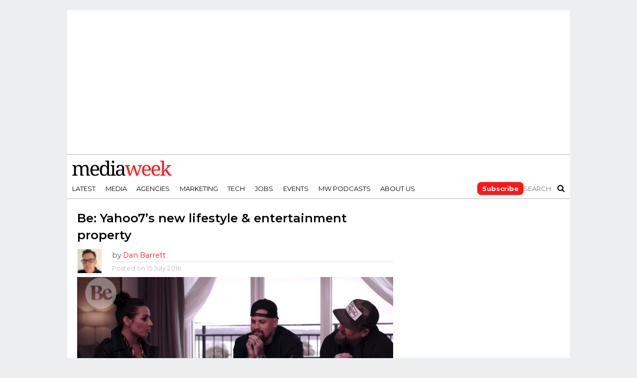

--- FILE ---
content_type: text/html
request_url: https://www.mediaweek.com.au/be-yahoo7-lifestyle-entertainment-property/
body_size: 21807
content:
<!DOCTYPE html>
<html lang="en-AU">
<head>
<meta charset="UTF-8" >
<meta name="viewport" id="viewport" content="width=device-width, initial-scale=1.0, maximum-scale=1.0, minimum-scale=1.0, user-scalable=no" />
<link rel="alternate" type="application/rss+xml" title="RSS 2.0" href="https://www.mediaweek.com.au/feed/" />
<link rel="alternate" type="text/xml" title="RSS .92" href="https://www.mediaweek.com.au/feed/rss/" />
<link rel="alternate" type="application/atom+xml" title="Atom 0.3" href="https://www.mediaweek.com.au/feed/atom/" />
<link rel="pingback" href="https://www.mediaweek.com.au/xmlrpc.php" />
<meta name="google-site-verification" content="w2y1q_yCxiJb432U8Mv7PdUmg6DdWzyyGlXkY198Gg4" />
<meta name='impact-site-verification' value='b2cbad80-e75e-4d87-b9ad-50e84bc935a6'>
<link rel="preconnect" href="https://fonts.googleapis.com">
<link rel="preconnect" href="https://fonts.gstatic.com" crossorigin>
<link href="https://fonts.googleapis.com/css2?family=Montserrat:wght@100;200;300;400;500;600;700;800;900&family=Open+Sans:wght@800&display=swap" rel="stylesheet">
<meta name='robots' content='index, follow, max-image-preview:large, max-snippet:-1, max-video-preview:-1' />

	<!-- This site is optimized with the Yoast SEO Premium plugin v23.3 (Yoast SEO v26.6) - https://yoast.com/wordpress/plugins/seo/ -->
	<title>Be: Yahoo7’s new lifestyle &amp; entertainment property - Mediaweek</title>
	<meta name="description" content="New Yahoo7 online property Be believes its personality-driven content will enable the site to cut through the noise of the crowded entertainment market." />
	<link rel="canonical" href="https://www.mediaweek.com.au/be-yahoo7-lifestyle-entertainment-property/" />
	<meta name="twitter:card" content="summary_large_image" />
	<meta name="twitter:title" content="Be: Yahoo7’s new lifestyle &amp; entertainment property - Mediaweek" />
	<meta name="twitter:description" content="New Yahoo7 online property Be believes its personality-driven content will enable the site to cut through the noise of the crowded entertainment market." />
	<meta name="twitter:image" content="https://images-r2.thebrag.com/mw/uploads/2016/07/Maz-Compton-Madden-Brothers-1200x600.jpg" />
	<meta name="twitter:creator" content="@MediaweekAUS" />
	<meta name="twitter:site" content="@MediaweekAUS" />
	<meta name="twitter:label1" content="Written by" />
	<meta name="twitter:data1" content="Dan Barrett" />
	<meta name="twitter:label2" content="Est. reading time" />
	<meta name="twitter:data2" content="4 minutes" />
	<script type="application/ld+json" class="yoast-schema-graph">{"@context":"https://schema.org","@graph":[{"@type":"Article","@id":"https://www.mediaweek.com.au/be-yahoo7-lifestyle-entertainment-property/#article","isPartOf":{"@id":"https://www.mediaweek.com.au/be-yahoo7-lifestyle-entertainment-property/"},"author":{"name":"Dan Barrett","@id":"https://www.mediaweek.com.au/#/schema/person/b17d7c9a4e28a19ae54580aaf640d421"},"headline":"Be: Yahoo7’s new lifestyle &#038; entertainment property","datePublished":"2016-07-14T22:17:58+00:00","dateModified":"2025-06-29T01:02:17+00:00","mainEntityOfPage":{"@id":"https://www.mediaweek.com.au/be-yahoo7-lifestyle-entertainment-property/"},"wordCount":789,"publisher":{"@id":"https://www.mediaweek.com.au/#organization"},"image":{"@id":"https://www.mediaweek.com.au/be-yahoo7-lifestyle-entertainment-property/#primaryimage"},"thumbnailUrl":"https://images-r2.thebrag.com/mw/uploads/2016/07/Maz-Compton-Madden-Brothers-1200x600.jpg","keywords":["Be","Caroline Casey","Featured","Yahoo7"],"articleSection":["Entertainment","Features","Publishing"],"inLanguage":"en-AU"},{"@type":"WebPage","@id":"https://www.mediaweek.com.au/be-yahoo7-lifestyle-entertainment-property/","url":"https://www.mediaweek.com.au/be-yahoo7-lifestyle-entertainment-property/","name":"Be: Yahoo7’s new lifestyle & entertainment property - Mediaweek","isPartOf":{"@id":"https://www.mediaweek.com.au/#website"},"primaryImageOfPage":{"@id":"https://www.mediaweek.com.au/be-yahoo7-lifestyle-entertainment-property/#primaryimage"},"image":{"@id":"https://www.mediaweek.com.au/be-yahoo7-lifestyle-entertainment-property/#primaryimage"},"thumbnailUrl":"https://images-r2.thebrag.com/mw/uploads/2016/07/Maz-Compton-Madden-Brothers-1200x600.jpg","datePublished":"2016-07-14T22:17:58+00:00","dateModified":"2025-06-29T01:02:17+00:00","description":"New Yahoo7 online property Be believes its personality-driven content will enable the site to cut through the noise of the crowded entertainment market.","breadcrumb":{"@id":"https://www.mediaweek.com.au/be-yahoo7-lifestyle-entertainment-property/#breadcrumb"},"inLanguage":"en-AU","potentialAction":[{"@type":"ReadAction","target":["https://www.mediaweek.com.au/be-yahoo7-lifestyle-entertainment-property/"]}]},{"@type":"ImageObject","inLanguage":"en-AU","@id":"https://www.mediaweek.com.au/be-yahoo7-lifestyle-entertainment-property/#primaryimage","url":"https://images-r2.thebrag.com/mw/uploads/2016/07/Maz-Compton-Madden-Brothers-1200x600.jpg","contentUrl":"https://images-r2.thebrag.com/mw/uploads/2016/07/Maz-Compton-Madden-Brothers-1200x600.jpg","width":1200,"height":600},{"@type":"BreadcrumbList","@id":"https://www.mediaweek.com.au/be-yahoo7-lifestyle-entertainment-property/#breadcrumb","itemListElement":[{"@type":"ListItem","position":1,"name":"Home","item":"https://www.mediaweek.com.au/"},{"@type":"ListItem","position":2,"name":"Be: Yahoo7’s new lifestyle &#038; entertainment property"}]},{"@type":"WebSite","@id":"https://www.mediaweek.com.au/#website","url":"https://www.mediaweek.com.au/","name":"Mediaweek","description":"Australias media industry bible","publisher":{"@id":"https://www.mediaweek.com.au/#organization"},"potentialAction":[{"@type":"SearchAction","target":{"@type":"EntryPoint","urlTemplate":"https://www.mediaweek.com.au/?s={search_term_string}"},"query-input":{"@type":"PropertyValueSpecification","valueRequired":true,"valueName":"search_term_string"}}],"inLanguage":"en-AU"},{"@type":"Organization","@id":"https://www.mediaweek.com.au/#organization","name":"Mediaweek","url":"https://www.mediaweek.com.au/","logo":{"@type":"ImageObject","inLanguage":"en-AU","@id":"https://www.mediaweek.com.au/#/schema/logo/image/","url":"https://www.mediaweek.com.au/wp-content/uploads/2023/11/mediaweek-logo.svg","contentUrl":"https://www.mediaweek.com.au/wp-content/uploads/2023/11/mediaweek-logo.svg","width":500,"height":78,"caption":"Mediaweek"},"image":{"@id":"https://www.mediaweek.com.au/#/schema/logo/image/"},"sameAs":["https://www.facebook.com/MediaweekAUS","https://x.com/MediaweekAUS","https://www.linkedin.com/company/mediaweek-australia/","https://en.wikipedia.org/wiki/Mediaweek_Australian_magazine","https://www.instagram.com/mediaweekaus/"]},{"@type":"Person","@id":"https://www.mediaweek.com.au/#/schema/person/b17d7c9a4e28a19ae54580aaf640d421","name":"Dan Barrett","image":{"@type":"ImageObject","inLanguage":"en-AU","@id":"https://www.mediaweek.com.au/#/schema/person/image/","url":"https://secure.gravatar.com/avatar/90cf62b1f403df855fe5a13a2da072ac8fa8539c686180466c3f8a2aac3afac6?s=96&d=blank&r=g","contentUrl":"https://secure.gravatar.com/avatar/90cf62b1f403df855fe5a13a2da072ac8fa8539c686180466c3f8a2aac3afac6?s=96&d=blank&r=g","caption":"Dan Barrett"},"description":"Dan Barrett was the editor of Mediaweek and is a longtime media industry commentator &amp; critic. He writes the Always Be Watching email newsletter. Former media roles include: SBS, iSentia, and Mediacom. He was one of Australia's first podcasters and is passionate about building communities around media.","jobTitle":"Editor","worksFor":"Mediaweek","url":"https://www.mediaweek.com.au/author/dan-barrett/"}]}</script>
	<!-- / Yoast SEO Premium plugin. -->


<link rel='dns-prefetch' href='//code.jquery.com' />
<link rel='dns-prefetch' href='//netdna.bootstrapcdn.com' />
<link rel='dns-prefetch' href='//images-r2.thebrag.com' />
<link rel="alternate" type="application/rss+xml" title="Mediaweek &raquo; Feed" href="https://www.mediaweek.com.au/feed/" />
<link rel="alternate" title="oEmbed (JSON)" type="application/json+oembed" href="https://www.mediaweek.com.au/wp-json/oembed/1.0/embed?url=https%3A%2F%2Fwww.mediaweek.com.au%2Fbe-yahoo7-lifestyle-entertainment-property%2F" />
<link rel="alternate" title="oEmbed (XML)" type="text/xml+oembed" href="https://www.mediaweek.com.au/wp-json/oembed/1.0/embed?url=https%3A%2F%2Fwww.mediaweek.com.au%2Fbe-yahoo7-lifestyle-entertainment-property%2F&#038;format=xml" />
<!-- Google Tag Manager -->
<script>(function(w,d,s,l,i){w[l]=w[l]||[];w[l].push({'gtm.start':
new Date().getTime(),event:'gtm.js'});var f=d.getElementsByTagName(s)[0],
j=d.createElement(s),dl=l!='dataLayer'?'&l='+l:'';j.async=true;j.src=
'https://www.googletagmanager.com/gtm.js?id='+i+dl;f.parentNode.insertBefore(j,f);
})(window,document,'script','dataLayer','GTM-PQZ7L9W');</script>
<!-- End Google Tag Manager -->
<style id='wp-img-auto-sizes-contain-inline-css' type='text/css'>
img:is([sizes=auto i],[sizes^="auto," i]){contain-intrinsic-size:3000px 1500px}
/*# sourceURL=wp-img-auto-sizes-contain-inline-css */
</style>
<style id='wp-emoji-styles-inline-css' type='text/css'>

	img.wp-smiley, img.emoji {
		display: inline !important;
		border: none !important;
		box-shadow: none !important;
		height: 1em !important;
		width: 1em !important;
		margin: 0 0.07em !important;
		vertical-align: -0.1em !important;
		background: none !important;
		padding: 0 !important;
	}
/*# sourceURL=wp-emoji-styles-inline-css */
</style>
<style id='classic-theme-styles-inline-css' type='text/css'>
/*! This file is auto-generated */
.wp-block-button__link{color:#fff;background-color:#32373c;border-radius:9999px;box-shadow:none;text-decoration:none;padding:calc(.667em + 2px) calc(1.333em + 2px);font-size:1.125em}.wp-block-file__button{background:#32373c;color:#fff;text-decoration:none}
/*# sourceURL=/wp-includes/css/classic-themes.min.css */
</style>
<link rel='stylesheet' id='mc4wp-form-themes-css' href='https://www.mediaweek.com.au/wp-content/plugins/mailchimp-for-wp/assets/css/form-themes.css?ver=4.10.9' type='text/css' media='all' />
<link rel='stylesheet' id='mvp-reset-css' href='https://www.mediaweek.com.au/wp-content/themes/flex-mag/css/reset.css?ver=eb93f76503ed86137a50580b0eb6eb31' type='text/css' media='all' />
<link rel='stylesheet' id='mvp-fontawesome-css' href='//netdna.bootstrapcdn.com/font-awesome/4.4.0/css/font-awesome.css?ver=eb93f76503ed86137a50580b0eb6eb31' type='text/css' media='all' />
<link rel='stylesheet' id='mvp-style-css' href='https://www.mediaweek.com.au/wp-content/themes/flex-mag/style.css?ver=eb93f76503ed86137a50580b0eb6eb31' type='text/css' media='all' />
<link rel='stylesheet' id='mvp-media-queries-css' href='https://www.mediaweek.com.au/wp-content/themes/flex-mag/css/media-queries.css?ver=eb93f76503ed86137a50580b0eb6eb31' type='text/css' media='all' />
<link rel='stylesheet' id='mvp-owl-css' href='https://www.mediaweek.com.au/wp-content/themes/flex-mag/css/owl.carousel.min.css?ver=20250311.1' type='text/css' media='all' />
<link rel='stylesheet' id='mvp-owl-theme-css' href='https://www.mediaweek.com.au/wp-content/themes/flex-mag/css/owl.theme.default.min.css?ver=20250311.1' type='text/css' media='all' />
<link rel='stylesheet' id='mvp-custom-css' href='https://www.mediaweek.com.au/wp-content/themes/flex-mag/css/custom.css?ver=20250311.1' type='text/css' media='all' />
<link rel='stylesheet' id='mvp-main-css' href='https://www.mediaweek.com.au/wp-content/themes/flex-mag/css/main.css?ver=20250311.1' type='text/css' media='all' />
<link rel='stylesheet' id='mvp-responsive-css' href='https://www.mediaweek.com.au/wp-content/themes/flex-mag/css/responsive.css?ver=20250311.1' type='text/css' media='all' />
<link rel='stylesheet' id='recent-posts-widget-with-thumbnails-public-style-css' href='https://www.mediaweek.com.au/wp-content/plugins/recent-posts-widget-with-thumbnails/public.css?ver=7.1.1' type='text/css' media='all' />
<link rel='stylesheet' id='tablepress-default-css' href='https://www.mediaweek.com.au/wp-content/plugins/tablepress/css/build/default.css?ver=3.2.6' type='text/css' media='all' />
<script type="text/javascript" src="https://code.jquery.com/jquery-3.7.1.min.js?ver=3.7.1" id="jquery-js"></script>
<script type="text/javascript" src="https://www.mediaweek.com.au/wp-content/themes/flex-mag/js/jquery.matchHeight-min.js" id="mvp-mh-js"></script>
<script type="text/javascript" src="https://www.mediaweek.com.au/wp-content/themes/flex-mag/js/header.js" id="mvp-header-js"></script>
<link rel="https://api.w.org/" href="https://www.mediaweek.com.au/wp-json/" /><link rel="alternate" title="JSON" type="application/json" href="https://www.mediaweek.com.au/wp-json/wp/v2/posts/19240" /><link rel="EditURI" type="application/rsd+xml" title="RSD" href="https://www.mediaweek.com.au/xmlrpc.php?rsd" />
		<meta property="fb:pages" content="9829215063" />
		            <script type="text/javascript">
                const fusetag = window.fusetag || (window.fusetag = {
                    que: []
                });

                fusetag.que.push(function () {
                    googletag.pubads().enableSingleRequest();
                    googletag.enableServices();
                });
            </script>
            <style type='text/css'>#wallpaper {background: url() no-repeat 50% 0;} body,
.blog-widget-text p,
.feat-widget-text p,
.post-info-right,
span.post-excerpt,
span.feat-caption,
span.soc-count-text,
#content-main p,
#commentspopup .comments-pop,
.archive-list-text p,
.author-box-bot p,
#post-404 p,
.foot-widget,
#home-feat-text p,
.feat-top2-left-text p,
.feat-wide1-text p,
.feat-wide4-text p,
#content-main table,
.foot-copy p,
.video-main-text p {
	font-family: 'Lato', sans-serif;
	}

a,
a:visited,
.post-info-name a {
	color: #ff1616;
	}

a:hover {
	color: #999999;
	}

span.feat-cat,
span.post-head-cat,
.prev-next-text a,
.prev-next-text a:visited,
.prev-next-text a:hover {
	background: #ff1616;
	}


.fly-but-wrap span {
	background: #0a0000;
	}

.woocommerce .star-rating span:before {
	color: #ff1616;
	}

.woocommerce .widget_price_filter .ui-slider .ui-slider-range,
.woocommerce .widget_price_filter .ui-slider .ui-slider-handle {
	background-color: #ff1616;
	}

.woocommerce span.onsale,
.woocommerce #respond input#submit.alt,
.woocommerce a.button.alt,
.woocommerce button.button.alt,
.woocommerce input.button.alt,
.woocommerce #respond input#submit.alt:hover,
.woocommerce a.button.alt:hover,
.woocommerce button.button.alt:hover,
.woocommerce input.button.alt:hover {
	background-color: #ff1616;
	}

span.post-header {
	border-top: 4px solid #ff1616;
	}

nav.main-menu-wrap ul li a,
.nav-menu-out:hover ul li:hover a,
.nav-menu-out:hover span.nav-search-but:hover i,
.nav-menu-out:hover span.nav-soc-but:hover i,
span.nav-search-but i,
span.nav-soc-but i {
	color: #000000;
	}

.nav-menu-out:hover li.menu-item-has-children:hover a:after,
nav.main-menu-wrap ul li.menu-item-has-children a:after {
	border-color: #000000 transparent transparent transparent;
	}

.nav-menu-out:hover ul li a,
.nav-menu-out:hover span.nav-search-but i,
.nav-menu-out:hover span.nav-soc-but i {
	color: #ff1616;
	}

.nav-menu-out:hover li.menu-item-has-children a:after {
	border-color: #ff1616 transparent transparent transparent;
	}

.nav-menu-out:hover ul li ul.mega-list li a,
.side-list-text p,
.row-widget-text p,
.blog-widget-text h2,
.feat-widget-text h2,
.archive-list-text h2,
h2.author-list-head a,
.mvp-related-text a {
	color: #222222;
	}

ul.mega-list li:hover a,
ul.side-list li:hover .side-list-text p,
ul.row-widget-list li:hover .row-widget-text p,
ul.blog-widget-list li:hover .blog-widget-text h2,
.feat-widget-wrap:hover .feat-widget-text h2,
ul.archive-list li:hover .archive-list-text h2,
ul.archive-col-list li:hover .archive-list-text h2,
h2.author-list-head a:hover,
.mvp-related-posts ul li:hover .mvp-related-text a {
	color: #999999 !important;
	}

span.more-posts-text,
a.inf-more-but,
#comments-button a,
#comments-button span.comment-but-text {
	border: 1px solid #ff1616;
	}

span.more-posts-text,
a.inf-more-but,
#comments-button a,
#comments-button span.comment-but-text {
	color: #ff1616 !important;
	}

#comments-button a:hover,
#comments-button span.comment-but-text:hover,
a.inf-more-but:hover,
span.more-posts-text:hover {
	background: #ff1616;
	}

nav.main-menu-wrap ul li a,
ul.col-tabs li a,
nav.fly-nav-menu ul li a,
.foot-menu .menu li a {
	font-family: 'Montserrat', sans-serif;
	}

.feat-top2-right-text h2,
.side-list-text p,
.side-full-text p,
.row-widget-text p,
.feat-widget-text h2,
.blog-widget-text h2,
.prev-next-text a,
.prev-next-text a:visited,
.prev-next-text a:hover,
span.post-header,
.archive-list-text h2,
#woo-content h1.page-title,
.woocommerce div.product .product_title,
.woocommerce ul.products li.product h3,
.video-main-text h2,
.mvp-related-text a {
	font-family: 'Montserrat', sans-serif;
	}

.feat-wide-sub-text h2,
#home-feat-text h2,
.feat-top2-left-text h2,
.feat-wide1-text h2,
.feat-wide4-text h2,
.feat-wide5-text h2,
h1.post-title,
#content-main h1.post-title,
#post-404 h1,
h1.post-title-wide,
#content-main blockquote p,
#commentspopup #content-main h1 {
	font-family: 'Work Sans', sans-serif;
	}

h3.home-feat-title,
h3.side-list-title,
#infscr-loading,
.score-nav-menu select,
h1.cat-head,
h1.arch-head,
h2.author-list-head,
h3.foot-head,
.woocommerce ul.product_list_widget span.product-title,
.woocommerce ul.product_list_widget li a,
.woocommerce #reviews #comments ol.commentlist li .comment-text p.meta,
.woocommerce .related h2,
.woocommerce div.product .woocommerce-tabs .panel h2,
.woocommerce div.product .product_title,
#content-main h1,
#content-main h2,
#content-main h3,
#content-main h4,
#content-main h5,
#content-main h6 {
	font-family: 'Work Sans', sans-serif;
	}

</style>
	
<style type="text/css">


.post-cont-out,
.post-cont-in {
	margin-right: 0;
	}
.home-wrap-out2,
.home-wrap-in2 {
	margin-left: 0;
	}
@media screen and (max-width: 1099px) and (min-width: 768px) {
	.col-tabs-wrap {
		display: none;
		}
	.home .tabs-top-marg {
		margin-top: 50px !important;
		}
	.home .fixed {
		-webkit-box-shadow: 0 2px 3px 0 rgba(0,0,0,0.3);
	 	   -moz-box-shadow: 0 2px 3px 0 rgba(0,0,0,0.3);
	  	    -ms-box-shadow: 0 2px 3px 0 rgba(0,0,0,0.3);
	   	     -o-box-shadow: 0 2px 3px 0 rgba(0,0,0,0.3);
			box-shadow: 0 2px 3px 0 rgba(0,0,0,0.3);
		}
}
@media screen and (max-width: 767px) {
	ul.col-tabs li.latest-col-tab {
		display: none;
		}
	ul.col-tabs li {
		width: 50%;
		}
}
.Xnav-links {
	display: none;
	}








#leader-wrap {
background: none;
}
.feat-info-views {
display: none;
}</style>

<script src="https://pubfeed.linkby.com/widget.js" async></script><link rel="icon" href="https://images-r2.thebrag.com/mw/uploads/2023/11/cropped-favicon-32x32.png" sizes="32x32" />
<link rel="icon" href="https://images-r2.thebrag.com/mw/uploads/2023/11/cropped-favicon-192x192.png" sizes="192x192" />
<link rel="apple-touch-icon" href="https://images-r2.thebrag.com/mw/uploads/2023/11/cropped-favicon-180x180.png" />
<meta name="msapplication-TileImage" content="https://images-r2.thebrag.com/mw/uploads/2023/11/cropped-favicon-270x270.png" />
		<style type="text/css" id="wp-custom-css">
			a .social-comments{
	display: none;
}

/*3 October 2019 - Purchase error*/
.rcp_form input[type=email], 
.rcp_form input[type=password], .rcp_form input[type=text] {
    position: relative !important;
    z-index: 5 !important;
}


.StripeElement {
    height: auto !important;
}

fieldset.rcp_card_fieldset {
    margin: 0 !important;
}fieldset.rcp_card_fieldset {
    margin: 0 !important;
}

fieldset.rcp_card_fieldset {
    margin: 0 !important;
}fieldset.rcp_card_fieldset {
    margin: 0 !important;
}

/*3 October 2019 - Podcast ifram CSS*/

.mw-podcast {
    margin-bottom: 30px;
}

.rcp_card_fieldset p {
    display: block;
    width: 100% !important;
}		</style>
		<script async src="https://securepubads.g.doubleclick.net/tag/js/gpt.js"></script>
<script async src="//micro.rubiconproject.com/prebid/dynamic/28043.js"></script>
    <script>
        window.googletag = window.googletag || {cmd: []};
        window.pbjs = window.pbjs || { que: [] };

        const headerBiddingSlots = []

        function slot(path, sizes, id, desktopOnly = false) {
            if (desktopOnly && isMobile) return;
            const div = googletag.defineSlot(path, sizes, id).addService(googletag.pubads()).setTargeting('ci', '19240');
;
            headerBiddingSlots.push(div)

        }

        googletag.cmd.push(function() {

            slot('/22071836792/Mediaweek_Wallpaper', [1680, 690], 'div-gpt-ad-1689208062109-0')
            slot('/22071836792/Mediaweek_Sitewide_Top_300x365', [300, 365], 'div-gpt-ad-1657242684173-0')

            var Mediaweek_Sitewide_Top_970x250_multisize = googletag.sizeMapping().addSize( [320, 100], [320, 100] ).addSize( [970, 250], [970, 250] ).build();

            const div1 = googletag.defineSlot('/22071836792/Mediaweek_Sitewide_Top_970x250_multisize', [[320, 100], [970, 250]], 'div-gpt-ad-1632793062721-0').defineSizeMapping(Mediaweek_Sitewide_Top_970x250_multisize).addService(googletag.pubads()).setTargeting('ci', '19240');
;
            headerBiddingSlots.push(div1)
            slot('/22071836792/Mediaweek_Posts_Top_320x50_mobile', [320, 50], 'div-gpt-ad-1632798539190-0')
            slot('/22071836792/Mediaweek_Sitewide_Mid_300x600-1', [300, 600], 'div-gpt-ad-1632777597449-0')
            slot('/22071836792/Mediaweek_Sitewide_Mid_300x600-2', [300, 600], 'div-gpt-ad-1632785577455-0')
            slot('/22071836792/Mediaweek_Sitewide_Mid_300x600-3', [300, 600], 'div-gpt-ad-1634769934415-0')
            slot('/22071836792/Mediaweek_Sitewide_Mid_300x600-4', [300, 600], 'div-gpt-ad-1678058019617-0')
            slot('/22071836792/Mediaweek_Sitewide_Mid_300x250-1', [300, 250], 'div-gpt-ad-1632791607082-0')
            slot('/22071836792/Mediaweek_Sitewide_Mid_300x250-2', [300, 250], 'div-gpt-ad-1632791663206-0')
            slot('/22071836792/Mediaweek_Sitewide_Mid_300x250-3', [300, 250], 'div-gpt-ad-1632791709440-0')
            slot('/22071836792/Mediaweek_Sitewide_Mid_300x250-4', [300, 250], 'div-gpt-ad-1632791772219-0')
            slot('/22071836792/Mediaweek_Sitewide_Mid_300x250-5', [300, 250], 'div-gpt-ad-1632791820645-0')
            slot('/22071836792/Mediaweek_Sitewide_Mid_300x250-6', [300, 250], 'div-gpt-ad-1678058093552-0')
            slot('/22071836792/Mediaweek_Sitewide_Mid_300x600-5', [300, 600], 'div-gpt-ad-1687743752616-0')
			slot('/22071836792/mediaweek_oop', [1, 1], 'div-gpt-ad-1761010876762-0')    

            var mapping = googletag.sizeMapping().addSize( [635, 164], [635, 164] ).addSize( [0, 0], [320, 83] ).build();

            slot('/22071836792/Mediaweek_Sitewide_MidContent_635', [[320, 83], [635, 164]], 'div-gpt-ad-1661822561225-0')
            googletag.pubads().disableInitialLoad();
            googletag.pubads().enableSingleRequest();
            googletag.enableServices();
            function demandManagerRequest(slots) {
                const FAILSAFE_TIMEOUT = 3500;
                // provide failsafeHandler with callback function to fire when we want to make
                // the ad server request, as well as headerBiddingSlots to umagnse in case of failsafe
                const sendAdServerRequest = failsafeHandler((slotsToRefresh) => {
                    googletag.pubads().refresh(slotsToRefresh);
                }, slots);


                // request bids when PBJS is ready
                pbjs.que.push(function () {
                    pbjs.rp.requestBids({
                        callback: sendAdServerRequest,
                        gptSlotObjects: slots
                    });
                });


                // start the failsafe timeout
                setTimeout(sendAdServerRequest, FAILSAFE_TIMEOUT);


                // function that handles the failsafe using boolean logic per auction
                function failsafeHandler(callback, initialSlots) {
                    let adserverRequestSent = false;
                    return (bidsBackSlots) => {
                        if (adserverRequestSent) return;
                        adserverRequestSent = true;
                        callback(bidsBackSlots || initialSlots);
                    };


                }
            }
            demandManagerRequest(headerBiddingSlots);
        });
    </script>

<script>
!function (e, f, u) {
e.async = 1;
e.src = u;
f.parentNode.insertBefore(e, f);
}(document.createElement('script'), document.getElementsByTagName('script')[0],'//cdn.taboola.com/libtrc/mediaweek-mediaweekau/loader.js');
</script>
<style>
    h1, h2, h3, h4, h5, h6, h1 a, h2 a, h3 a, h4 a, h5 a, h6 a {
        -webkit-backface-visibility: visible !important;
    }
</style>

<script data-obct type = "text/javascript">
    /** DO NOT MODIFY THIS CODE**/
    !function(_window, _document) {
        var OB_ADV_ID = '0092d5d6908a05c2fa71984152b87908fa';
        if (_window.obApi) {
            var toArray = function(object) {
                return Object.prototype.toString.call(object) === '[object Array]' ? object : [object];
            };
            _window.obApi.marketerId = toArray(_window.obApi.marketerId).concat(toArray(OB_ADV_ID));
            return;
        }
        var api = _window.obApi = function() {
            api.dispatch ? api.dispatch.apply(api, arguments) : api.queue.push(arguments);
        };
        api.version = '1.1';
        api.loaded = true;
        api.marketerId = OB_ADV_ID;
        api.queue = [];
        var tag = _document.createElement('script');
        tag.async = true;
        tag.src = '//amplify.outbrain.com/cp/obtp.js';
        tag.type = 'text/javascript';
        var script = _document.getElementsByTagName('script')[0];
        script.parentNode.insertBefore(tag, script);
    }(window, document);

    obApi('track', 'PAGE_VIEW');
</script>

<style id='global-styles-inline-css' type='text/css'>
:root{--wp--preset--aspect-ratio--square: 1;--wp--preset--aspect-ratio--4-3: 4/3;--wp--preset--aspect-ratio--3-4: 3/4;--wp--preset--aspect-ratio--3-2: 3/2;--wp--preset--aspect-ratio--2-3: 2/3;--wp--preset--aspect-ratio--16-9: 16/9;--wp--preset--aspect-ratio--9-16: 9/16;--wp--preset--color--black: #000000;--wp--preset--color--cyan-bluish-gray: #abb8c3;--wp--preset--color--white: #ffffff;--wp--preset--color--pale-pink: #f78da7;--wp--preset--color--vivid-red: #cf2e2e;--wp--preset--color--luminous-vivid-orange: #ff6900;--wp--preset--color--luminous-vivid-amber: #fcb900;--wp--preset--color--light-green-cyan: #7bdcb5;--wp--preset--color--vivid-green-cyan: #00d084;--wp--preset--color--pale-cyan-blue: #8ed1fc;--wp--preset--color--vivid-cyan-blue: #0693e3;--wp--preset--color--vivid-purple: #9b51e0;--wp--preset--gradient--vivid-cyan-blue-to-vivid-purple: linear-gradient(135deg,rgb(6,147,227) 0%,rgb(155,81,224) 100%);--wp--preset--gradient--light-green-cyan-to-vivid-green-cyan: linear-gradient(135deg,rgb(122,220,180) 0%,rgb(0,208,130) 100%);--wp--preset--gradient--luminous-vivid-amber-to-luminous-vivid-orange: linear-gradient(135deg,rgb(252,185,0) 0%,rgb(255,105,0) 100%);--wp--preset--gradient--luminous-vivid-orange-to-vivid-red: linear-gradient(135deg,rgb(255,105,0) 0%,rgb(207,46,46) 100%);--wp--preset--gradient--very-light-gray-to-cyan-bluish-gray: linear-gradient(135deg,rgb(238,238,238) 0%,rgb(169,184,195) 100%);--wp--preset--gradient--cool-to-warm-spectrum: linear-gradient(135deg,rgb(74,234,220) 0%,rgb(151,120,209) 20%,rgb(207,42,186) 40%,rgb(238,44,130) 60%,rgb(251,105,98) 80%,rgb(254,248,76) 100%);--wp--preset--gradient--blush-light-purple: linear-gradient(135deg,rgb(255,206,236) 0%,rgb(152,150,240) 100%);--wp--preset--gradient--blush-bordeaux: linear-gradient(135deg,rgb(254,205,165) 0%,rgb(254,45,45) 50%,rgb(107,0,62) 100%);--wp--preset--gradient--luminous-dusk: linear-gradient(135deg,rgb(255,203,112) 0%,rgb(199,81,192) 50%,rgb(65,88,208) 100%);--wp--preset--gradient--pale-ocean: linear-gradient(135deg,rgb(255,245,203) 0%,rgb(182,227,212) 50%,rgb(51,167,181) 100%);--wp--preset--gradient--electric-grass: linear-gradient(135deg,rgb(202,248,128) 0%,rgb(113,206,126) 100%);--wp--preset--gradient--midnight: linear-gradient(135deg,rgb(2,3,129) 0%,rgb(40,116,252) 100%);--wp--preset--font-size--small: 13px;--wp--preset--font-size--medium: 20px;--wp--preset--font-size--large: 36px;--wp--preset--font-size--x-large: 42px;--wp--preset--spacing--20: 0.44rem;--wp--preset--spacing--30: 0.67rem;--wp--preset--spacing--40: 1rem;--wp--preset--spacing--50: 1.5rem;--wp--preset--spacing--60: 2.25rem;--wp--preset--spacing--70: 3.38rem;--wp--preset--spacing--80: 5.06rem;--wp--preset--shadow--natural: 6px 6px 9px rgba(0, 0, 0, 0.2);--wp--preset--shadow--deep: 12px 12px 50px rgba(0, 0, 0, 0.4);--wp--preset--shadow--sharp: 6px 6px 0px rgba(0, 0, 0, 0.2);--wp--preset--shadow--outlined: 6px 6px 0px -3px rgb(255, 255, 255), 6px 6px rgb(0, 0, 0);--wp--preset--shadow--crisp: 6px 6px 0px rgb(0, 0, 0);}:where(.is-layout-flex){gap: 0.5em;}:where(.is-layout-grid){gap: 0.5em;}body .is-layout-flex{display: flex;}.is-layout-flex{flex-wrap: wrap;align-items: center;}.is-layout-flex > :is(*, div){margin: 0;}body .is-layout-grid{display: grid;}.is-layout-grid > :is(*, div){margin: 0;}:where(.wp-block-columns.is-layout-flex){gap: 2em;}:where(.wp-block-columns.is-layout-grid){gap: 2em;}:where(.wp-block-post-template.is-layout-flex){gap: 1.25em;}:where(.wp-block-post-template.is-layout-grid){gap: 1.25em;}.has-black-color{color: var(--wp--preset--color--black) !important;}.has-cyan-bluish-gray-color{color: var(--wp--preset--color--cyan-bluish-gray) !important;}.has-white-color{color: var(--wp--preset--color--white) !important;}.has-pale-pink-color{color: var(--wp--preset--color--pale-pink) !important;}.has-vivid-red-color{color: var(--wp--preset--color--vivid-red) !important;}.has-luminous-vivid-orange-color{color: var(--wp--preset--color--luminous-vivid-orange) !important;}.has-luminous-vivid-amber-color{color: var(--wp--preset--color--luminous-vivid-amber) !important;}.has-light-green-cyan-color{color: var(--wp--preset--color--light-green-cyan) !important;}.has-vivid-green-cyan-color{color: var(--wp--preset--color--vivid-green-cyan) !important;}.has-pale-cyan-blue-color{color: var(--wp--preset--color--pale-cyan-blue) !important;}.has-vivid-cyan-blue-color{color: var(--wp--preset--color--vivid-cyan-blue) !important;}.has-vivid-purple-color{color: var(--wp--preset--color--vivid-purple) !important;}.has-black-background-color{background-color: var(--wp--preset--color--black) !important;}.has-cyan-bluish-gray-background-color{background-color: var(--wp--preset--color--cyan-bluish-gray) !important;}.has-white-background-color{background-color: var(--wp--preset--color--white) !important;}.has-pale-pink-background-color{background-color: var(--wp--preset--color--pale-pink) !important;}.has-vivid-red-background-color{background-color: var(--wp--preset--color--vivid-red) !important;}.has-luminous-vivid-orange-background-color{background-color: var(--wp--preset--color--luminous-vivid-orange) !important;}.has-luminous-vivid-amber-background-color{background-color: var(--wp--preset--color--luminous-vivid-amber) !important;}.has-light-green-cyan-background-color{background-color: var(--wp--preset--color--light-green-cyan) !important;}.has-vivid-green-cyan-background-color{background-color: var(--wp--preset--color--vivid-green-cyan) !important;}.has-pale-cyan-blue-background-color{background-color: var(--wp--preset--color--pale-cyan-blue) !important;}.has-vivid-cyan-blue-background-color{background-color: var(--wp--preset--color--vivid-cyan-blue) !important;}.has-vivid-purple-background-color{background-color: var(--wp--preset--color--vivid-purple) !important;}.has-black-border-color{border-color: var(--wp--preset--color--black) !important;}.has-cyan-bluish-gray-border-color{border-color: var(--wp--preset--color--cyan-bluish-gray) !important;}.has-white-border-color{border-color: var(--wp--preset--color--white) !important;}.has-pale-pink-border-color{border-color: var(--wp--preset--color--pale-pink) !important;}.has-vivid-red-border-color{border-color: var(--wp--preset--color--vivid-red) !important;}.has-luminous-vivid-orange-border-color{border-color: var(--wp--preset--color--luminous-vivid-orange) !important;}.has-luminous-vivid-amber-border-color{border-color: var(--wp--preset--color--luminous-vivid-amber) !important;}.has-light-green-cyan-border-color{border-color: var(--wp--preset--color--light-green-cyan) !important;}.has-vivid-green-cyan-border-color{border-color: var(--wp--preset--color--vivid-green-cyan) !important;}.has-pale-cyan-blue-border-color{border-color: var(--wp--preset--color--pale-cyan-blue) !important;}.has-vivid-cyan-blue-border-color{border-color: var(--wp--preset--color--vivid-cyan-blue) !important;}.has-vivid-purple-border-color{border-color: var(--wp--preset--color--vivid-purple) !important;}.has-vivid-cyan-blue-to-vivid-purple-gradient-background{background: var(--wp--preset--gradient--vivid-cyan-blue-to-vivid-purple) !important;}.has-light-green-cyan-to-vivid-green-cyan-gradient-background{background: var(--wp--preset--gradient--light-green-cyan-to-vivid-green-cyan) !important;}.has-luminous-vivid-amber-to-luminous-vivid-orange-gradient-background{background: var(--wp--preset--gradient--luminous-vivid-amber-to-luminous-vivid-orange) !important;}.has-luminous-vivid-orange-to-vivid-red-gradient-background{background: var(--wp--preset--gradient--luminous-vivid-orange-to-vivid-red) !important;}.has-very-light-gray-to-cyan-bluish-gray-gradient-background{background: var(--wp--preset--gradient--very-light-gray-to-cyan-bluish-gray) !important;}.has-cool-to-warm-spectrum-gradient-background{background: var(--wp--preset--gradient--cool-to-warm-spectrum) !important;}.has-blush-light-purple-gradient-background{background: var(--wp--preset--gradient--blush-light-purple) !important;}.has-blush-bordeaux-gradient-background{background: var(--wp--preset--gradient--blush-bordeaux) !important;}.has-luminous-dusk-gradient-background{background: var(--wp--preset--gradient--luminous-dusk) !important;}.has-pale-ocean-gradient-background{background: var(--wp--preset--gradient--pale-ocean) !important;}.has-electric-grass-gradient-background{background: var(--wp--preset--gradient--electric-grass) !important;}.has-midnight-gradient-background{background: var(--wp--preset--gradient--midnight) !important;}.has-small-font-size{font-size: var(--wp--preset--font-size--small) !important;}.has-medium-font-size{font-size: var(--wp--preset--font-size--medium) !important;}.has-large-font-size{font-size: var(--wp--preset--font-size--large) !important;}.has-x-large-font-size{font-size: var(--wp--preset--font-size--x-large) !important;}
/*# sourceURL=global-styles-inline-css */
</style>
</head>
<body class="wp-singular post-template-default single single-post postid-19240 single-format-standard wp-theme-flex-mag">
<div id="wallpaper-new">
<!-- /22071836792/Mediaweek_Wallpaper -->
<div id='div-gpt-ad-1689208062109-0' style='min-height: 690px; position: absolute;'>
  <script>
    googletag.cmd.push(function() { googletag.display('div-gpt-ad-1689208062109-0'); });
  </script>
</div></div>
	<div id="site" class="left relative">
		<div id="site-wrap" class="left relative">
							
			<div class="header-ads-bg">
			</div>
			<div id="fly-wrap">
	<span id="menu-close"></span>
	<div class="fly-wrap-out">
		<div class="fly-side-wrap">
			<ul class="fly-bottom-soc left relative">
									<li class="fb-soc">
						<a href="https://www.facebook.com/MediaweekAUS" target="_blank">
						<i class="fa fa-facebook-square fa-2"></i>
						</a>
					</li>
													<li class="twit-soc">
						<a href="https://www.twitter.com/MediaweekAUS" target="_blank">
						<i class="fa fa-twitter fa-2"></i>
						</a>
					</li>
																	<li class="inst-soc">
						<a href="https://www.instagram.com/mediaweekaus/" target="_blank">
						<i class="fa fa-instagram fa-2"></i>
						</a>
					</li>
																					<li class="link-soc">
						<a href="https://www.linkedin.com/company/mediaweek-australia" target="_blank">
						<i class="fa fa-linkedin fa-2"></i>
						</a>
					</li>
																	<li class="rss-soc">
						<a href="https://www.mediaweek.com.au/feed/rss/" target="_blank">
						<i class="fa fa-rss fa-2"></i>
						</a>
					</li>
							</ul>
		</div><!--fly-side-wrap-->
		<div class="fly-wrap-in">
			<div id="fly-menu-wrap">
				<nav class="fly-nav-menu left relative">
					<div class="menu-2025-mobile-menu-container"><ul id="menu-2025-mobile-menu" class="menu"><li id="menu-item-242252" class="menu-item menu-item-type-post_type menu-item-object-page menu-item-home menu-item-242252"><a href="https://www.mediaweek.com.au/">Latest</a></li>
<li id="menu-item-242624" class="menu-item menu-item-type-taxonomy menu-item-object-category menu-item-has-children menu-item-242624"><a href="https://www.mediaweek.com.au/category/agencies/media/">Media</a>
<ul class="sub-menu">
	<li id="menu-item-242254" class="menu-item menu-item-type-taxonomy menu-item-object-category menu-item-has-children menu-item-242254"><a href="https://www.mediaweek.com.au/category/television/">Broadcast Menu</a>
	<ul class="sub-menu">
		<li id="menu-item-242255" class="menu-item menu-item-type-custom menu-item-object-custom menu-item-242255"><a href="https://www.mediaweek.com.au/category/television/">TV</a></li>
		<li id="menu-item-242259" class="menu-item menu-item-type-taxonomy menu-item-object-category menu-item-242259"><a href="https://www.mediaweek.com.au/category/audio/radio/">Radio</a></li>
	</ul>
</li>
	<li id="menu-item-242263" class="menu-item menu-item-type-taxonomy menu-item-object-category current-post-ancestor current-menu-parent current-post-parent menu-item-has-children menu-item-242263"><a href="https://www.mediaweek.com.au/category/publishing/">Publishing</a>
	<ul class="sub-menu">
		<li id="menu-item-242301" class="menu-item menu-item-type-taxonomy menu-item-object-category menu-item-242301"><a href="https://www.mediaweek.com.au/category/news-brands/">News Brands</a></li>
		<li id="menu-item-242266" class="menu-item menu-item-type-taxonomy menu-item-object-category menu-item-242266"><a href="https://www.mediaweek.com.au/category/publishing/magazines/">Magazines</a></li>
	</ul>
</li>
	<li id="menu-item-242264" class="menu-item menu-item-type-taxonomy menu-item-object-category menu-item-has-children menu-item-242264"><a href="https://www.mediaweek.com.au/category/publishing/digital/">Digital &#038; Streaming</a>
	<ul class="sub-menu">
		<li id="menu-item-242257" class="menu-item menu-item-type-taxonomy menu-item-object-category menu-item-242257"><a href="https://www.mediaweek.com.au/category/television/streaming/">Streaming</a></li>
		<li id="menu-item-242303" class="menu-item menu-item-type-taxonomy menu-item-object-category menu-item-242303"><a href="https://www.mediaweek.com.au/category/audio/">Audio</a></li>
	</ul>
</li>
	<li id="menu-item-242614" class="menu-item menu-item-type-taxonomy menu-item-object-category menu-item-242614"><a href="https://www.mediaweek.com.au/category/retail-media/">Retail Media</a></li>
	<li id="menu-item-242616" class="menu-item menu-item-type-taxonomy menu-item-object-category menu-item-242616"><a href="https://www.mediaweek.com.au/category/out-of-home/">Out-of-Home (OOH)</a></li>
</ul>
</li>
<li id="menu-item-242278" class="menu-item menu-item-type-taxonomy menu-item-object-category menu-item-has-children menu-item-242278"><a href="https://www.mediaweek.com.au/category/agencies/">Agencies</a>
<ul class="sub-menu">
	<li id="menu-item-242611" class="menu-item menu-item-type-taxonomy menu-item-object-category menu-item-242611"><a href="https://www.mediaweek.com.au/category/agencies/creative/">Creative</a></li>
	<li id="menu-item-242612" class="menu-item menu-item-type-taxonomy menu-item-object-category menu-item-242612"><a href="https://www.mediaweek.com.au/category/agencies/media/">Media</a></li>
	<li id="menu-item-242610" class="menu-item menu-item-type-taxonomy menu-item-object-category menu-item-242610"><a href="https://www.mediaweek.com.au/category/agencies/pr/">PR</a></li>
	<li id="menu-item-242613" class="menu-item menu-item-type-taxonomy menu-item-object-category menu-item-242613"><a href="https://www.mediaweek.com.au/category/agencies/indie-agencies/">Indie Agencies</a></li>
</ul>
</li>
<li id="menu-item-242286" class="menu-item menu-item-type-taxonomy menu-item-object-category menu-item-has-children menu-item-242286"><a href="https://www.mediaweek.com.au/category/marketing/">Marketing</a>
<ul class="sub-menu">
	<li id="menu-item-242617" class="menu-item menu-item-type-taxonomy menu-item-object-category menu-item-242617"><a href="https://www.mediaweek.com.au/category/marketing/brand-campaigns/">Brand Campaigns</a></li>
	<li id="menu-item-242615" class="menu-item menu-item-type-taxonomy menu-item-object-category menu-item-242615"><a href="https://www.mediaweek.com.au/category/retail-media/">Retail Media</a></li>
	<li id="menu-item-242618" class="menu-item menu-item-type-taxonomy menu-item-object-category menu-item-242618"><a href="https://www.mediaweek.com.au/category/marketing/data-insights/">Data &amp; Insights</a></li>
</ul>
</li>
<li id="menu-item-242316" class="menu-item menu-item-type-taxonomy menu-item-object-category menu-item-has-children menu-item-242316"><a href="https://www.mediaweek.com.au/category/technology/">Tech</a>
<ul class="sub-menu">
	<li id="menu-item-242621" class="menu-item menu-item-type-taxonomy menu-item-object-category menu-item-242621"><a href="https://www.mediaweek.com.au/category/technology/martech/">Martech</a></li>
	<li id="menu-item-242619" class="menu-item menu-item-type-taxonomy menu-item-object-category menu-item-242619"><a href="https://www.mediaweek.com.au/category/technology/ad-tech/">AdTech</a></li>
	<li id="menu-item-242620" class="menu-item menu-item-type-taxonomy menu-item-object-category menu-item-242620"><a href="https://www.mediaweek.com.au/category/technology/ai-data/">AI &amp; Data</a></li>
	<li id="menu-item-242622" class="menu-item menu-item-type-taxonomy menu-item-object-category menu-item-242622"><a href="https://www.mediaweek.com.au/category/technology/platforms/">Platforms</a></li>
</ul>
</li>
<li id="menu-item-242287" class="menu-item menu-item-type-post_type menu-item-object-page menu-item-242287"><a href="https://www.mediaweek.com.au/careers/">Jobs</a></li>
<li id="menu-item-245070" class="menu-item menu-item-type-post_type menu-item-object-page menu-item-has-children menu-item-245070"><a href="https://www.mediaweek.com.au/2025-mediaweek-100/">Events</a>
<ul class="sub-menu">
	<li id="menu-item-245072" class="menu-item menu-item-type-post_type menu-item-object-page menu-item-has-children menu-item-245072"><a href="https://www.mediaweek.com.au/2025-mediaweek-100/">Mediaweek 100</a>
	<ul class="sub-menu">
		<li id="menu-item-242322" class="menu-item menu-item-type-post_type menu-item-object-post menu-item-242322"><a href="https://www.mediaweek.com.au/mediaweek-100-returns-for-2025-celebrating-the-industrys-most-influential-leaders/">2025</a></li>
		<li id="menu-item-242271" class="menu-item menu-item-type-post_type menu-item-object-post menu-item-242271"><a href="https://www.mediaweek.com.au/mediaweek-100-power-list-2024/">2024</a></li>
		<li id="menu-item-242272" class="menu-item menu-item-type-post_type menu-item-object-post menu-item-242272"><a href="https://www.mediaweek.com.au/mediaweek-100-power-list-2023/">2023</a></li>
		<li id="menu-item-242337" class="menu-item menu-item-type-post_type menu-item-object-post menu-item-242337"><a href="https://www.mediaweek.com.au/mediaweek-100-power-list-2022/">2022</a></li>
	</ul>
</li>
	<li id="menu-item-242291" class="menu-item menu-item-type-custom menu-item-object-custom menu-item-has-children menu-item-242291"><a href="https://www.mediaweek.com.au/tag/next-of-the-best/">Next of the Best</a>
	<ul class="sub-menu">
		<li id="menu-item-242323" class="menu-item menu-item-type-post_type menu-item-object-page menu-item-242323"><a href="https://www.mediaweek.com.au/nextofthebest2025/">2025</a></li>
		<li id="menu-item-242324" class="menu-item menu-item-type-post_type menu-item-object-page menu-item-242324"><a href="https://www.mediaweek.com.au/nextofthebest2024/">2024</a></li>
		<li id="menu-item-242336" class="menu-item menu-item-type-custom menu-item-object-custom menu-item-242336"><a href="https://www.mediaweek.com.au/mediaweeks-next-of-the-best-awards-winners-revealed">2023</a></li>
	</ul>
</li>
</ul>
</li>
<li id="menu-item-242292" class="menu-item menu-item-type-post_type menu-item-object-page menu-item-242292"><a href="https://www.mediaweek.com.au/mediaweek-podcasts/">MW Podcasts</a></li>
<li id="menu-item-242293" class="menu-item menu-item-type-post_type menu-item-object-page menu-item-has-children menu-item-242293"><a href="https://www.mediaweek.com.au/about/">About us</a>
<ul class="sub-menu">
	<li id="menu-item-242294" class="menu-item menu-item-type-custom menu-item-object-custom menu-item-242294"><a href="https://www.mediaweek.com.au/about/">The Team</a></li>
</ul>
</li>
</ul></div>				</nav>
			</div><!--fly-menu-wrap-->
		</div><!--fly-wrap-in-->
	</div><!--fly-wrap-out-->
</div><!--fly-wrap-->			<div id="head-main-wrap" class="left relative">
				<div id="head-main-top" class="left relative">
										<div class="leader-wrap-out">
						<div class="leader-wrap-in">
							<div id="leader-wrap" class="left relative">
								<!-- /22071836792/Mediaweek_Sitewide_Top_970x250_multisize -->
<div id='div-gpt-ad-1632793062721-0' style='min-width: 320px; min-height: 100px;' class='adslot970x250multi'>
  <script>
    googletag.cmd.push(function() { googletag.display('div-gpt-ad-1632793062721-0'); });
  </script>
</div>							</div><!--leader-wrap-->
						</div><!--leader-wrap-in-->
					</div><!--lead-wrap-out-->
				</div><!--head-main-top-->
				
				<div id="main-nav-wrap">
					<div class="nav-out">
						<div class="nav-in">
							<div id="main-nav-cont" class="left">
								<div class="nav-logo-out">
                                    <div class="nav-search-wrap nav-search-wrap-mobile left relative">
                                        <span class="nav-search-but left" style="margin-right: 50px"><i class="fa fa-search fa-2"></i></span>
                                        <div class="search-fly-wrap" style="display: none;">
                                            <div style="display: flex; gap: 10px">
                                                <form method="get" id="searchform" action="https://www.mediaweek.com.au/">
	<input type="text" name="s" id="s" value="Type search term and press enter" onfocus='if (this.value == "Type search term and press enter") { this.value = ""; }' onblur='if (this.value == "") { this.value = "Type search term and press enter"; }' />
	<input type="hidden" id="searchsubmit" value="Search" />
</form>                                                <button id="searchform-btn">Search</button>
                                            </div>
                                        </div><!--search-fly-wrap-->
                                    </div>
									<div class="fly-but-wrap left relative">
										<p class="more-text"><span></span><span></span><span></span></p>
                                    </div><!--fly-but-wrap-->
									<div class="nav-left-wrap left relative">
										<div class="nav-logo left">
												<a href="https://www.mediaweek.com.au/"><img width="200" height="32" src="https://images-r2.thebrag.com/mw/uploads/2023/11/mediaweek-logo.svg" alt="Mediaweek" /></a>
																							<h2 class="mvp-logo-title">Mediaweek</h2>
																					</div><!--nav-logo-->
									</div><!--nav-left-wrap-->
									<div class="nav-logo-in">
										<div class="nav-menu-out">
											<div class="nav-menu-in">
												<nav class="main-menu-wrap left">
													<div class="menu-2025-mobile-menu-container"><ul id="menu-2025-mobile-menu-1" class="menu"><li class="menu-item menu-item-type-post_type menu-item-object-page menu-item-home menu-item-242252"><a href="https://www.mediaweek.com.au/">Latest</a></li>
<li class="menu-item menu-item-type-taxonomy menu-item-object-category menu-item-has-children menu-item-242624"><a href="https://www.mediaweek.com.au/category/agencies/media/">Media</a>
<ul class="sub-menu">
	<li class="menu-item menu-item-type-taxonomy menu-item-object-category menu-item-has-children menu-item-242254"><a href="https://www.mediaweek.com.au/category/television/">Broadcast Menu</a>
	<ul class="sub-menu">
		<li class="menu-item menu-item-type-custom menu-item-object-custom menu-item-242255"><a href="https://www.mediaweek.com.au/category/television/">TV</a></li>
		<li class="menu-item menu-item-type-taxonomy menu-item-object-category menu-item-242259"><a href="https://www.mediaweek.com.au/category/audio/radio/">Radio</a></li>
	</ul>
</li>
	<li class="menu-item menu-item-type-taxonomy menu-item-object-category current-post-ancestor current-menu-parent current-post-parent menu-item-has-children menu-item-242263"><a href="https://www.mediaweek.com.au/category/publishing/">Publishing</a>
	<ul class="sub-menu">
		<li class="menu-item menu-item-type-taxonomy menu-item-object-category menu-item-242301"><a href="https://www.mediaweek.com.au/category/news-brands/">News Brands</a></li>
		<li class="menu-item menu-item-type-taxonomy menu-item-object-category menu-item-242266"><a href="https://www.mediaweek.com.au/category/publishing/magazines/">Magazines</a></li>
	</ul>
</li>
	<li class="menu-item menu-item-type-taxonomy menu-item-object-category menu-item-has-children menu-item-242264"><a href="https://www.mediaweek.com.au/category/publishing/digital/">Digital &#038; Streaming</a>
	<ul class="sub-menu">
		<li class="menu-item menu-item-type-taxonomy menu-item-object-category menu-item-242257"><a href="https://www.mediaweek.com.au/category/television/streaming/">Streaming</a></li>
		<li class="menu-item menu-item-type-taxonomy menu-item-object-category menu-item-242303"><a href="https://www.mediaweek.com.au/category/audio/">Audio</a></li>
	</ul>
</li>
	<li class="menu-item menu-item-type-taxonomy menu-item-object-category menu-item-242614"><a href="https://www.mediaweek.com.au/category/retail-media/">Retail Media</a></li>
	<li class="menu-item menu-item-type-taxonomy menu-item-object-category menu-item-242616"><a href="https://www.mediaweek.com.au/category/out-of-home/">Out-of-Home (OOH)</a></li>
</ul>
</li>
<li class="menu-item menu-item-type-taxonomy menu-item-object-category menu-item-has-children menu-item-242278"><a href="https://www.mediaweek.com.au/category/agencies/">Agencies</a>
<ul class="sub-menu">
	<li class="menu-item menu-item-type-taxonomy menu-item-object-category menu-item-242611"><a href="https://www.mediaweek.com.au/category/agencies/creative/">Creative</a></li>
	<li class="menu-item menu-item-type-taxonomy menu-item-object-category menu-item-242612"><a href="https://www.mediaweek.com.au/category/agencies/media/">Media</a></li>
	<li class="menu-item menu-item-type-taxonomy menu-item-object-category menu-item-242610"><a href="https://www.mediaweek.com.au/category/agencies/pr/">PR</a></li>
	<li class="menu-item menu-item-type-taxonomy menu-item-object-category menu-item-242613"><a href="https://www.mediaweek.com.au/category/agencies/indie-agencies/">Indie Agencies</a></li>
</ul>
</li>
<li class="menu-item menu-item-type-taxonomy menu-item-object-category menu-item-has-children menu-item-242286"><a href="https://www.mediaweek.com.au/category/marketing/">Marketing</a>
<ul class="sub-menu">
	<li class="menu-item menu-item-type-taxonomy menu-item-object-category menu-item-242617"><a href="https://www.mediaweek.com.au/category/marketing/brand-campaigns/">Brand Campaigns</a></li>
	<li class="menu-item menu-item-type-taxonomy menu-item-object-category menu-item-242615"><a href="https://www.mediaweek.com.au/category/retail-media/">Retail Media</a></li>
	<li class="menu-item menu-item-type-taxonomy menu-item-object-category menu-item-242618"><a href="https://www.mediaweek.com.au/category/marketing/data-insights/">Data &amp; Insights</a></li>
</ul>
</li>
<li class="menu-item menu-item-type-taxonomy menu-item-object-category menu-item-has-children menu-item-242316"><a href="https://www.mediaweek.com.au/category/technology/">Tech</a>
<ul class="sub-menu">
	<li class="menu-item menu-item-type-taxonomy menu-item-object-category menu-item-242621"><a href="https://www.mediaweek.com.au/category/technology/martech/">Martech</a></li>
	<li class="menu-item menu-item-type-taxonomy menu-item-object-category menu-item-242619"><a href="https://www.mediaweek.com.au/category/technology/ad-tech/">AdTech</a></li>
	<li class="menu-item menu-item-type-taxonomy menu-item-object-category menu-item-242620"><a href="https://www.mediaweek.com.au/category/technology/ai-data/">AI &amp; Data</a></li>
	<li class="menu-item menu-item-type-taxonomy menu-item-object-category menu-item-242622"><a href="https://www.mediaweek.com.au/category/technology/platforms/">Platforms</a></li>
</ul>
</li>
<li class="menu-item menu-item-type-post_type menu-item-object-page menu-item-242287"><a href="https://www.mediaweek.com.au/careers/">Jobs</a></li>
<li class="menu-item menu-item-type-post_type menu-item-object-page menu-item-has-children menu-item-245070"><a href="https://www.mediaweek.com.au/2025-mediaweek-100/">Events</a>
<ul class="sub-menu">
	<li class="menu-item menu-item-type-post_type menu-item-object-page menu-item-has-children menu-item-245072"><a href="https://www.mediaweek.com.au/2025-mediaweek-100/">Mediaweek 100</a>
	<ul class="sub-menu">
		<li class="menu-item menu-item-type-post_type menu-item-object-post menu-item-242322"><a href="https://www.mediaweek.com.au/mediaweek-100-returns-for-2025-celebrating-the-industrys-most-influential-leaders/">2025</a></li>
		<li class="menu-item menu-item-type-post_type menu-item-object-post menu-item-242271"><a href="https://www.mediaweek.com.au/mediaweek-100-power-list-2024/">2024</a></li>
		<li class="menu-item menu-item-type-post_type menu-item-object-post menu-item-242272"><a href="https://www.mediaweek.com.au/mediaweek-100-power-list-2023/">2023</a></li>
		<li class="menu-item menu-item-type-post_type menu-item-object-post menu-item-242337"><a href="https://www.mediaweek.com.au/mediaweek-100-power-list-2022/">2022</a></li>
	</ul>
</li>
	<li class="menu-item menu-item-type-custom menu-item-object-custom menu-item-has-children menu-item-242291"><a href="https://www.mediaweek.com.au/tag/next-of-the-best/">Next of the Best</a>
	<ul class="sub-menu">
		<li class="menu-item menu-item-type-post_type menu-item-object-page menu-item-242323"><a href="https://www.mediaweek.com.au/nextofthebest2025/">2025</a></li>
		<li class="menu-item menu-item-type-post_type menu-item-object-page menu-item-242324"><a href="https://www.mediaweek.com.au/nextofthebest2024/">2024</a></li>
		<li class="menu-item menu-item-type-custom menu-item-object-custom menu-item-242336"><a href="https://www.mediaweek.com.au/mediaweeks-next-of-the-best-awards-winners-revealed">2023</a></li>
	</ul>
</li>
</ul>
</li>
<li class="menu-item menu-item-type-post_type menu-item-object-page menu-item-242292"><a href="https://www.mediaweek.com.au/mediaweek-podcasts/">MW Podcasts</a></li>
<li class="menu-item menu-item-type-post_type menu-item-object-page menu-item-has-children menu-item-242293"><a href="https://www.mediaweek.com.au/about/">About us</a>
<ul class="sub-menu">
	<li class="menu-item menu-item-type-custom menu-item-object-custom menu-item-242294"><a href="https://www.mediaweek.com.au/about/">The Team</a></li>
</ul>
</li>
</ul></div>													<div class="nav-search-wrap nav-search-wrap-desktop left relative">
                                                        <span class="left">
                                                            <a href="https://www.mediaweek.com.au/mediaweek-morning-report-archive/" class="subscribe-button">Subscribe</a>
                                                        </span>
														<span class="nav-search-but left">Search <i class="fa fa-search fa-2"></i></span>
														<div class="search-fly-wrap" style="display: none;">
															<form method="get" id="searchform" action="https://www.mediaweek.com.au/">
	<input type="text" name="s" id="s" value="Type search term and press enter" onfocus='if (this.value == "Type search term and press enter") { this.value = ""; }' onblur='if (this.value == "") { this.value = "Type search term and press enter"; }' />
	<input type="hidden" id="searchsubmit" value="Search" />
</form>														</div><!--search-fly-wrap-->
                                                    </div><!--nav-search-wrap-->
												</nav>
											</div><!--nav-menu-in-->
										</div><!--nav-menu-out-->
									</div><!--nav-logo-in-->
								</div><!--nav-logo-out-->
							</div><!--main-nav-cont-->
						</div><!--nav-in-->
					</div><!--nav-out-->
				</div><!--main-nav-wrap-->
			</div><!--head-main-wrap-->
							<div id="body-main-wrap" class="left relative" itemscope itemtype="https://schema.org/NewsArticle">
					<meta itemscope itemprop="mainEntityOfPage" itemType="https://schema.org/WebPage" />
																																			<div class="body-main-out relative">
					<div class="body-main-in">
						<div id="body-main-cont" class="left relative">
<div id="post-main-wrap" class="left relative">
	<div class="post-wrap-out1 restrict-register-form">
		<div class="post-wrap-in1">
			<div id="post-left-col" class="relative">
				                    <!-- /22071836792/Mediaweek_Posts_Top_320x50_mobile -->
<div id='div-gpt-ad-1632798539190-0' style='min-width: 320px; min-height: 50px;'  class='adslot320x50'>
  <script>
    googletag.cmd.push(function() { googletag.display('div-gpt-ad-1632798539190-0'); });
  </script>
</div>					<article id="post-area" class="post-19240 post type-post status-publish format-standard has-post-thumbnail hentry category-entertainment category-features category-publishing tag-be tag-caroline-casey tag-featured tag-yahoo7">
						<div class="hello"></div>
													<header id="post-header">
								<h1 class="post-title entry-title left" itemprop="headline">Be: Yahoo7’s new lifestyle &#038; entertainment property</h1>
																	<div id="post-info-wrap" class="left relative">
										<div class="post-info-out">
											<div class="post-info-img left relative">
												<img alt='' src='https://secure.gravatar.com/avatar/90cf62b1f403df855fe5a13a2da072ac8fa8539c686180466c3f8a2aac3afac6?s=50&#038;d=blank&#038;r=g' srcset='https://secure.gravatar.com/avatar/90cf62b1f403df855fe5a13a2da072ac8fa8539c686180466c3f8a2aac3afac6?s=100&#038;d=blank&#038;r=g 2x' class='avatar avatar-50 photo' height='50' width='50' decoding='async'/>											</div><!--post-info-img-->
											<div class="post-info-in">
												<div class="post-info-right left relative">
													<div class="post-info-name left relative" itemprop="author" itemscope itemtype="https://schema.org/Person">
														<span class="post-info-text">by</span>
														<span class="author-name vcard fn author" itemprop="name">
														<a href="https://www.mediaweek.com.au/author/dan-barrett/" title="Posts by Dan Barrett" rel="author">Dan Barrett</a>														</span>
													</div><!--post-info-name-->
													<div class="post-info-date left relative">
														<span class="post-info-text">Posted on</span> <span class="post-date updated"><time class="post-date updated" itemprop="datePublished" datetime="2016-07-15">15 July 2016</time></span>
														<meta itemprop="dateModified" content="2025-06-29"/>
													</div><!--post-info-date-->
												</div><!--post-info-right-->
											</div><!--post-info-in-->
										</div><!--post-info-out-->
									</div><!--post-info-wrap-->
																							</header><!--post-header-->
																																																				<div id="post-feat-img" class="left relative" itemprop="image" itemscope itemtype="https://schema.org/ImageObject">
											<img width="1200" height="600" src="https://images-r2.thebrag.com/mw/uploads/2016/07/Maz-Compton-Madden-Brothers-1200x600.jpg" class="attachment- size- wp-post-image" alt="" decoding="async" fetchpriority="high" srcset="https://images-r2.thebrag.com/mw/uploads/2016/07/Maz-Compton-Madden-Brothers-1200x600.jpg 1200w, https://images-r2.thebrag.com/mw/uploads/2016/07/Maz-Compton-Madden-Brothers-1200x600-300x150.jpg 300w, https://images-r2.thebrag.com/mw/uploads/2016/07/Maz-Compton-Madden-Brothers-1200x600-768x384.jpg 768w, https://images-r2.thebrag.com/mw/uploads/2016/07/Maz-Compton-Madden-Brothers-1200x600-1024x512.jpg 1024w" sizes="(max-width: 1200px) 100vw, 1200px" />																						<meta itemprop="url" content="https://images-r2.thebrag.com/mw/uploads/2016/07/Maz-Compton-Madden-Brothers-1200x600.jpg">
											<meta itemprop="width" content="1200">
											<meta itemprop="height" content="600">
											<div class="post-feat-text">
																									<span class="post-excerpt left"><p>Personality-focused content drives new Yahoo7 title, Be</p>
</span>
																																					<span class="feat-caption">Maz Compton with the Madden Brothers</span>
																							</div><!--post-feat-text-->
										</div><!--post-feat-img-->
																																										<div id="content-area" itemprop="articleBody" class="post-19240 post type-post status-publish format-standard has-post-thumbnail hentry category-entertainment category-features category-publishing tag-be tag-caroline-casey tag-featured tag-yahoo7">
							<div class="post-cont-out">
								<div class="post-cont-in">
									<div id="content-main" class="left relative">
																																						
																											<section class="social-sharing-top">
												<a href="#" onclick="window.open('https://www.linkedin.com/shareArticle?mini=true&amp;url=https%3A%2F%2Fwww.mediaweek.com.au%2Fbe-yahoo7-lifestyle-entertainment-property%2F&amp;title=Be%3A+Yahoo7%E2%80%99s+new+lifestyle+%26%23038%3B+entertainment+property', 'linkedInShare', 'width=626,height=436'); return false;" title="Share on LinkedIn"><div class="linkedin-share"><span class="linkedin-but1"><i class="fa fa-linkedin fa-2"></i></span><span class="social-text">Share</span></div></a>

												<a href="#" onclick="window.open('http://twitter.com/share?text=Be: Yahoo7’s new lifestyle &#038; entertainment property -&amp;url=https://www.mediaweek.com.au/be-yahoo7-lifestyle-entertainment-property/', 'twitterShare', 'width=626,height=436'); return false;" title="Tweet This Post"><div class="twitter-share"><span class="twitter-but1"><i class="fa fa-twitter fa-2"></i></span><span class="social-text">Tweet</span></div></a>

												<a href="#" onclick="window.open('http://www.facebook.com/sharer.php?u=https://www.mediaweek.com.au/be-yahoo7-lifestyle-entertainment-property/&amp;t=Be: Yahoo7’s new lifestyle &#038; entertainment property', 'facebookShare', 'width=626,height=436'); return false;" title="Share on Facebook"><div class="facebook-share"><span class="fb-but1"><i class="fa fa-facebook fa-2"></i></span><span class="social-text">Share</span></div></a>

												<a href="/cdn-cgi/l/email-protection#[base64]"><div class="email-share"><span class="email-but"><i class="fa fa-envelope fa-2"></i></span><span class="social-text">Email</span></div></a>
											</section><!--social-sharing-top-->
																														<p>Launching a website for 25- to 44-year-olds with a focus on fashion and entertainment positions the website in an already crowded field. New Yahoo7 online property Be believes its personality-driven content will enable the site to cut through the noise.</p>
<p>When the website launched this week, it led with video content from its four content ambassadors <b>Maz Compton</b>, <b>Ash Pollard</b>, <b>Scott Gooding</b>, and <b>Gina Liano</b> each of whom focuses on a different vertical within the site – entertainment, food, fitness and health, and fashion respectively.</p>
<blockquote><p>&#8220;We think that, given the style of our content, Facebook and Instagram will be key. We’re also looking at Tumblr, Twitter, and Snapchat&#8221; – Yahoo7 product director Caroline Casey</p></blockquote>
<p>Yahoo7’s director of product and audience <b>Caroline Casey</b> told <i>Mediaweek</i>,“What we have tried to do is focus on specific verticals rather than being really broad and generic in our content approach. We’ve really honed in on lifestyle, entertainment, and travel rather than trying to go too broad into a whole range of categories.</p>
<p>“I think the personality-led content, why it’s unique, is we’ve really played to the strength of the personalities rather than been explicit and direct in what content they focus on. We’ve worked really closely with them around areas of passion for them and worked out how that would appeal to our audiences.”</p>
<div style="width: 570px" class="wp-caption aligncenter"><img decoding="async" class="" src="http://www.vividsydney.com/sites/default/files/styles/speaker_teaser/public/MarketingAgeMobile_CarolineCasey_IMG.png?itok=ooFtyGoQ" width="560" height="720" /><p class="wp-caption-text">Caroline Casey</p></div>
<p>While there is a pre-existing relationship with some of the four personalities through appearances on Seven, that wasn’t why they have been brought in at the launch of Be.</p>
<p>Casey and her team were looking for personalities who are “accessible and interesting for our audience. That’s what I think is quite unique. We’re approaching entertainment and lifestyle from a really sensible and engaging way, rather than the more titillating or any of the more standard approaches that media outlets take. We want to invite people and want them to be entertained when they have some spare time and bring a smile to their face.”</p>
<p>While Be firmly targets a female demographic, it is generating content the editorial team believes has enough broad appeal to attract a younger readership than its desired 25-44 audience, along with content that will also appeal to men.</p>
<div id="attachment_19253" style="width: 1010px" class="wp-caption aligncenter"><a href="https://images-r2.thebrag.com/mw/uploads/2016/07/Be-Homepage.jpg"><img loading="lazy" decoding="async" aria-describedby="caption-attachment-19253" class="wp-image-19253 size-large" src="https://images-r2.thebrag.com/mw/uploads/2016/07/Be-Homepage-1024x582.jpg" alt="Be Homepage" width="1000" height="568" srcset="https://images-r2.thebrag.com/mw/uploads/2016/07/Be-Homepage-1024x582.jpg 1024w, https://images-r2.thebrag.com/mw/uploads/2016/07/Be-Homepage-300x171.jpg 300w, https://images-r2.thebrag.com/mw/uploads/2016/07/Be-Homepage-768x436.jpg 768w, https://images-r2.thebrag.com/mw/uploads/2016/07/Be-Homepage.jpg 1900w" sizes="auto, (max-width: 1000px) 100vw, 1000px" /></a><p id="caption-attachment-19253" class="wp-caption-text">The Be homepage</p></div>
<p>A pre-launch promotion had <i>X-Factor</i> star <b>Jay Waetford</b> performing live on the Yahoo7 Be Facebook page, using the Facebook Live streaming platform. This, Casey believes, “absolutely helped us open up our demographic a lot more”. The live stream brought Be a number of much younger fans.</p>
<p>Facebook Live is just one social tool the team plans to use.</p>
<p>“It’s quite a multipronged approach, to be honest. We think that, given the style of our content, Facebook and Instagram will be key. We’re also looking at Tumblr, Twitter, and Snapchat.</p>
<p>“We see a broad range of opportunities across social. We don’t think that it’s one solution. It’s also understanding what content works on each of those platforms. We have an experienced team working on this with editorial and social producers. They have a long history of understanding how social works, what sort of content works for each platform,” Casey said.</p>
<div style="width: 966px" class="wp-caption aligncenter"><img loading="lazy" decoding="async" src="https://fbcdn-sphotos-g-a.akamaihd.net/hphotos-ak-xpt1/v/t1.0-9/10868013_892634837446202_3037310341775471404_n.jpg?oh=26d8c9c5db41e2fe1dcfe9d9227a7a7b&amp;oe=5833941F&amp;__gda__=1479243035_9e72ee2dc4d4d08e632295ef97b94d1d" width="956" height="450" /><p class="wp-caption-text">Jay Waetford</p></div>
<p>While interested in using Snapchat, the masthead won’t be utilising Snapchat Discover just yet, which enables publishers to craft branded Snapchat-specific content for platform users. It is a platform the team is considering.</p>
<p>“I think Snapchat is a great platform and the Discover function is really interesting, but we think we can be effective on there as well without having to have that. It’s something we’d definitely like to look at in the future,” she explained.</p>
<p>The Be website is data-driven, with content generated internally by the editorial team, while also sourced from overseas publishers. While tight-lipped about the number of staff on its editorial team, the writers all come from a journalism background.</p>
<p>Folded into Be will be the Australian portal for Polyvore, a website dedicated to helping users discover outfit ideas, style distinctive looks, and shop from a range of the world’s top fashion retailers.</p>
<p>“If you want to look at fashions from the Oscars or buy an outfit that looks like something that <b>Chloe Sevigni</b> has been wearing, or the <b>Kardashians</b>, we’ll put together that look in a set and then you can click through and buy it on Polyvore. So it’s shoppable, essentially. We’re not replacing Polyvore as a service, because that’s a utility in itself, a really successful platform. Essentially we’re building that functionality into our site,” Casey explained.</p>
																																									<div class="post-tags">
												<span class="post-tags-header">Related Items:</span><span itemprop="keywords"><a href="https://www.mediaweek.com.au/tag/be/" rel="tag">Be</a>, <a href="https://www.mediaweek.com.au/tag/caroline-casey/" rel="tag">Caroline Casey</a>, <a href="https://www.mediaweek.com.au/tag/featured/" rel="tag">Featured</a>, <a href="https://www.mediaweek.com.au/tag/yahoo7/" rel="tag">Yahoo7</a></span>
											</div><!--post-tags-->
																															<div class="social-sharing-bot">
												<a href="#" onclick="window.open('https://www.linkedin.com/shareArticle?mini=true&amp;url=https%3A%2F%2Fwww.mediaweek.com.au%2Fbe-yahoo7-lifestyle-entertainment-property%2F&amp;title=Be%3A+Yahoo7%E2%80%99s+new+lifestyle+%26%23038%3B+entertainment+property', 'linkedInShare', 'width=626,height=436'); return false;" title="Share on LinkedIn"><div class="linkedin-share"><span class="linkedin-but1"><i class="fa fa-linkedin fa-2"></i></span><span class="social-text">Share</span></div></a>

												<a href="#" onclick="window.open('http://twitter.com/share?text=Be: Yahoo7’s new lifestyle &#038; entertainment property -&amp;url=https://www.mediaweek.com.au/be-yahoo7-lifestyle-entertainment-property/', 'twitterShare', 'width=626,height=436'); return false;" title="Tweet This Post"><div class="twitter-share"><span class="twitter-but1"><i class="fa fa-twitter fa-2"></i></span><span class="social-text">Tweet</span></div></a>

												<a href="#" onclick="window.open('http://www.facebook.com/sharer.php?u=https://www.mediaweek.com.au/be-yahoo7-lifestyle-entertainment-property/&amp;t=Be: Yahoo7’s new lifestyle &#038; entertainment property', 'facebookShare', 'width=626,height=436'); return false;" title="Share on Facebook"><div class="facebook-share"><span class="fb-but1"><i class="fa fa-facebook fa-2"></i></span><span class="social-text">Share</span></div></a>

												<a href="/cdn-cgi/l/email-protection#[base64]"><div class="email-share"><span class="email-but"><i class="fa fa-envelope fa-2"></i></span><span class="social-text">Email</span></div></a>
											</div><!--social-sharing-bot-->
																				<aside>
										<div class="mobilead">
										<div class="bvodblockalt" style="text-align: center;"><!-- /22071836792/Mediaweek_Sitewide_Top_300x365 -->
<div id='div-gpt-ad-1657242684173-0' style='min-width: 300px; min-height: 365px;'>
  <script data-cfasync="false" src="/cdn-cgi/scripts/5c5dd728/cloudflare-static/email-decode.min.js"></script><script>
    googletag.cmd.push(function() { googletag.display('div-gpt-ad-1657242684173-0'); });
  </script>
</div></div>										<div class="bvodspacer"></div>
										</div>
										<script>
function mcsubsubmit() {
  window.dataLayer = window.dataLayer || [];
  window.dataLayer.push({ 'event' : 'morning-report-signup' });
  return;
}
</script>
<div id="mc_embed_signup">
    <form onsubmit="mcsubsubmit()" action="https://mediaweek.us1.list-manage.com/subscribe/post?u=92376faf605a847a2afe24087&amp;id=1b0c99344c" method="post" id="mc-embedded-subscribe-form" name="mc-embedded-subscribe-form" class="validate" validate>
        <div id="mc_embed_signup_scroll">
            <h3>Get our free daily email Mediaweek Morning Report</h3>
            <label for="mce-EMAIL">Email: </label><input type="email" value="" name="EMAIL" class="email" id="mce-EMAIL" required>
            <div style="position: absolute; left: -5000px;" aria-hidden="true"><input type="text" name="b_92376faf605a847a2afe24087_1b0c99344c" tabindex="-1" value=""></div>
            <div class="clear"><input type="submit" value="Subscribe" name="subscribe" id="mc-embedded-subscribe" class="button"></div>
        </div>
    </form>
</div>

										</aside>
																					<aside>
											            <div class="mvp-related-posts">
		<h4 class="post-header"><span class="post-header">Recommended for you</span></h4>
			<ul>
            		            			<li>
                		<div class="mvp-related-img left relative">
										<a href="https://www.mediaweek.com.au/top-lawyer-reveals-what-not-to-do-in-a-high-profile-trial/" rel="bookmark" title="Memes, mistrials and contempt: top lawyer reveals what not to do in a high-profile trial">
												<img width="320" height="173" src="https://images-r2.thebrag.com/mw/uploads/2025/06/nickanderin0505-320x173.jpg" class="reg-img wp-post-image" alt="" decoding="async" loading="lazy" srcset="https://images-r2.thebrag.com/mw/uploads/2025/06/nickanderin0505-320x173.jpg 320w, https://images-r2.thebrag.com/mw/uploads/2025/06/nickanderin0505-300x162.jpg 300w, https://images-r2.thebrag.com/mw/uploads/2025/06/nickanderin0505-768x414.jpg 768w, https://images-r2.thebrag.com/mw/uploads/2025/06/nickanderin0505.jpg 800w" sizes="auto, (max-width: 320px) 100vw, 320px" />						<img width="80" height="80" src="https://images-r2.thebrag.com/mw/uploads/2025/06/nickanderin0505-80x80.jpg" class="mob-img wp-post-image" alt="" decoding="async" loading="lazy" srcset="https://images-r2.thebrag.com/mw/uploads/2025/06/nickanderin0505-80x80.jpg 80w, https://images-r2.thebrag.com/mw/uploads/2025/06/nickanderin0505-150x150.jpg 150w" sizes="auto, (max-width: 80px) 100vw, 80px" />					</a>
									</div><!--related-img-->
				<div class="mvp-related-text left relative">
					<a href="https://www.mediaweek.com.au/top-lawyer-reveals-what-not-to-do-in-a-high-profile-trial/">Memes, mistrials and contempt: top lawyer reveals what not to do in a high-profile trial</a>
				</div><!--related-text-->
            			</li>
            		            			<li>
                		<div class="mvp-related-img left relative">
										<a href="https://www.mediaweek.com.au/yahoo7-be-rebrands-to-yahoo-lifestyle/" rel="bookmark" title="Yahoo7 Be rebrands to Yahoo Lifestyle: realigns with global branding">
												<img width="320" height="173" src="https://images-r2.thebrag.com/mw/uploads/2018/09/Yahoo-lifestyle--320x173.jpg" class="reg-img wp-post-image" alt="" decoding="async" loading="lazy" srcset="https://images-r2.thebrag.com/mw/uploads/2018/09/Yahoo-lifestyle--320x173.jpg 320w, https://images-r2.thebrag.com/mw/uploads/2018/09/Yahoo-lifestyle--300x163.jpg 300w, https://images-r2.thebrag.com/mw/uploads/2018/09/Yahoo-lifestyle--768x416.jpg 768w, https://images-r2.thebrag.com/mw/uploads/2018/09/Yahoo-lifestyle-.jpg 900w" sizes="auto, (max-width: 320px) 100vw, 320px" />						<img width="80" height="80" src="https://images-r2.thebrag.com/mw/uploads/2018/09/Yahoo-lifestyle--80x80.jpg" class="mob-img wp-post-image" alt="" decoding="async" loading="lazy" srcset="https://images-r2.thebrag.com/mw/uploads/2018/09/Yahoo-lifestyle--80x80.jpg 80w, https://images-r2.thebrag.com/mw/uploads/2018/09/Yahoo-lifestyle--150x150.jpg 150w, https://images-r2.thebrag.com/mw/uploads/2018/09/Yahoo-lifestyle--470x470.jpg 470w" sizes="auto, (max-width: 80px) 100vw, 80px" />					</a>
									</div><!--related-img-->
				<div class="mvp-related-text left relative">
					<a href="https://www.mediaweek.com.au/yahoo7-be-rebrands-to-yahoo-lifestyle/">Yahoo7 Be rebrands to Yahoo Lifestyle: realigns with global branding</a>
				</div><!--related-text-->
            			</li>
            		            			<li>
                		<div class="mvp-related-img left relative">
										<a href="https://www.mediaweek.com.au/yahoo7-seven-west-media-sells-oath-verizon/" rel="bookmark" title="Seven West Media sells Yahoo7 shareholding to US parent company Oath">
												<img width="320" height="173" src="https://images-r2.thebrag.com/mw/uploads/2018/03/yahoo7-logo-320x173.png" class="reg-img wp-post-image" alt="" decoding="async" loading="lazy" srcset="https://images-r2.thebrag.com/mw/uploads/2018/03/yahoo7-logo-320x173.png 320w, https://images-r2.thebrag.com/mw/uploads/2018/03/yahoo7-logo-300x163.png 300w, https://images-r2.thebrag.com/mw/uploads/2018/03/yahoo7-logo-768x417.png 768w, https://images-r2.thebrag.com/mw/uploads/2018/03/yahoo7-logo.png 800w" sizes="auto, (max-width: 320px) 100vw, 320px" />						<img width="80" height="80" src="https://images-r2.thebrag.com/mw/uploads/2018/03/yahoo7-logo-80x80.png" class="mob-img wp-post-image" alt="" decoding="async" loading="lazy" srcset="https://images-r2.thebrag.com/mw/uploads/2018/03/yahoo7-logo-80x80.png 80w, https://images-r2.thebrag.com/mw/uploads/2018/03/yahoo7-logo-150x150.png 150w" sizes="auto, (max-width: 80px) 100vw, 80px" />					</a>
									</div><!--related-img-->
				<div class="mvp-related-text left relative">
					<a href="https://www.mediaweek.com.au/yahoo7-seven-west-media-sells-oath-verizon/">Seven West Media sells Yahoo7 shareholding to US parent company Oath</a>
				</div><!--related-text-->
            			</li>
            		</ul></div>											</aside>
										
									</div><!--content-main-->
								</div><!--post-cont-in-->
							</div><!--post-cont-out-->
						</div><!--content-area-->
                        <div class="linkby-widget" data-type="listicle"></div>
					</article>



					<div id="taboola-below-article-thumbnails" style="margin: 0;"></div>
					<script>
					window.page_counter = 1;
					window._taboola = window._taboola || [];
					_taboola.push({mode:'alternating-thumbnails-a', container: 'taboola-below-article-thumbnails', placement: 'Below Article Thumbnails', target_type: 'mix'});
					_taboola.push({article:'auto', url:'https://www.mediaweek.com.au/be-yahoo7-lifestyle-entertainment-property/'});
					</script>

											
	<nav class="navigation post-navigation" aria-label="Posts">
		<h2 class="screen-reader-text">Post navigation</h2>
		<div class="nav-links"><div class="nav-previous"><a href="https://www.mediaweek.com.au/subscription-tv-week-28-the-kettering-incident-the-most-watched-non-sports-program/" rel="prev">Subscription TV week 28: The Kettering Incident the most-watched non-sports program</a></div><div class="nav-next"><a href="https://www.mediaweek.com.au/2016-emmy-award-nominations-full-list/" rel="next">2016 Emmy award nominations &#8211; the full list</a></div></div>
	</nav>																			</div><!--post-left-col-->
			</div><!--post-wrap-in1-->
							<div id="post-right-col" class="relative">
		 			<div class="single-blog-sidebar">
						<div class="desktopad">
						<div class="bvodblockalt" style="text-align: center;"><!-- /22071836792/Mediaweek_Sitewide_Top_300x365 -->
<div id='div-gpt-ad-1657242684173-0' style='min-width: 300px; min-height: 365px;'>
  <script>
    googletag.cmd.push(function() { googletag.display('div-gpt-ad-1657242684173-0'); });
  </script>
</div></div>						<div style="margin-bottom: 40px;"></div>
			 			<div class="desktopad"><!-- /22071836792/Mediaweek_Sitewide_Mid_300x600-1 -->
<div id='div-gpt-ad-1632777597449-0' style='min-width: 300px; min-height: 600px;' class='adslot adslot300x250'>
  <script>
    googletag.cmd.push(function() { googletag.display('div-gpt-ad-1632777597449-0'); });
  </script>
</div></div><div class="desktopad"><!-- /22071836792/Mediaweek_Sitewide_Mid_300x250-1 -->
<div id='div-gpt-ad-1632791607082-0' style='min-width: 300px; min-height: 250px;' class='adslot adslot300x250'>
  <script>
    googletag.cmd.push(function() { googletag.display('div-gpt-ad-1632791607082-0'); });
  </script>
</div></div><div class="desktopad"><!-- /22071836792/Mediaweek_Sitewide_Mid_300x600-2 -->
<div id='div-gpt-ad-1632785577455-0' style='min-width: 300px; min-height: 600px;' class='adslot adslot300x600'>
  <script>
    googletag.cmd.push(function() { googletag.display('div-gpt-ad-1632785577455-0'); });
  </script>
</div></div><div class="desktopad"><!-- /22071836792/Mediaweek_Sitewide_Mid_300x250-2 -->
<div id='div-gpt-ad-1632791663206-0' style='min-width: 300px; min-height: 250px;' class='adslot adslot300x250'>
  <script>
    googletag.cmd.push(function() { googletag.display('div-gpt-ad-1632791663206-0'); });
  </script>
</div></div><div class="desktopad"><!-- /22071836792/Mediaweek_Sitewide_Mid_300x250-3 -->
<div id='div-gpt-ad-1632791709440-0' style='min-width: 300px; min-height: 250px;' class='adslot adslot300x250'>
  <script>
    googletag.cmd.push(function() { googletag.display('div-gpt-ad-1632791709440-0'); });
  </script>
</div></div><div class="desktopad"><!-- /22071836792/Mediaweek_Sitewide_Mid_300x600-3 -->
<div id='div-gpt-ad-1634769934415-0' style='min-width: 300px; min-height: 600px;' class='adslot adslot300x600'>
  <script>
    googletag.cmd.push(function() { googletag.display('div-gpt-ad-1634769934415-0'); });
  </script>
</div></div><div class="desktopad"><!-- /22071836792/Mediaweek_Sitewide_Mid_300x250-4 -->
<div id='div-gpt-ad-1632791772219-0' style='min-width: 300px; min-height: 250px;' class='adslot adslot300x250'>
  <script>
    googletag.cmd.push(function() { googletag.display('div-gpt-ad-1632791772219-0'); });
  </script>
</div></div><div class="desktopad"><!-- /22071836792/Mediaweek_Sitewide_Mid_300x250-5 -->
<div id='div-gpt-ad-1632791820645-0' style='min-width: 300px; min-height: 250px;' class='adslot adslot300x250'>
  <script>
    googletag.cmd.push(function() { googletag.display('div-gpt-ad-1632791820645-0'); });
  </script>
</div></div><div class="desktopad"><!-- /22071836792/Mediaweek_Sitewide_Mid_300x600-4 -->
<div id='div-gpt-ad-1678058019617-0' style='min-width: 300px; min-height: 600px;'>
  <script>
    googletag.cmd.push(function() { googletag.display('div-gpt-ad-1678058019617-0'); });
  </script>
</div></div><div class="desktopad"><!-- /22071836792/Mediaweek_Sitewide_Mid_300x250-6 -->
<div id='div-gpt-ad-1678058093552-0' style='min-width: 300px; min-height: 250px;'>
  <script>
    googletag.cmd.push(function() { googletag.display('div-gpt-ad-1678058093552-0'); });
  </script>
</div></div><div class="desktopad"><!-- /22071836792/Mediaweek_Sitewide_Mid_300x600-5 -->
<div id='div-gpt-ad-1687743752616-0' style='min-width: 300px; min-height: 600px;'>
  <script>
    googletag.cmd.push(function() { googletag.display('div-gpt-ad-1687743752616-0'); });
  </script>
</div></div>						</div>
			 		</div>
				</div><!--post-right-col-->
					</div><!--post-wrap-out1-->
</div><!--post-main-wrap-->
											</div><!--body-main-cont-->
				</div><!--body-main-in-->
			</div><!--body-main-out-->
			<footer id="foot-wrap" class="left relative">
				<div id="foot-top-wrap" class="left relative">
					<div class="body-main-out relative">
						<div class="body-main-in">
							<hr>
							<div id="foot-widget-wrap" class="left relative">
																	<div class="foot-widget left relative">
																					<div class="foot-logo left realtive">
												<img src="https://images-r2.thebrag.com/mw/uploads/2023/11/mediaweek-logo.svg" alt="Mediaweek" />
											</div><!--foot-logo-->
																				<div class="foot-info-text left relative">
											© 2025 Vinyl Group Operations Pty Ltd                                            <a href="https://vinyl.group/" target="_blank" style="display: flex; justify-content: center; align-items: center; padding-top: 1rem;">
                                                <img src="https://images-r2.thebrag.com/common/brands/202309/a-vinyl-group-company-black.png" width="180px" height="23px" alt="brag logo">
                                            </a>
										</div><!--footer-info-text-->
										<div class="foot-soc left relative">
											<ul class="foot-soc-list relative">
																									<li class="foot-soc-fb">
														<a href="https://www.facebook.com/MediaweekAUS" target="_blank"><i class="fa fa-facebook fa-2"></i></a>
													</li>
																																					<li class="foot-soc-twit">
														<a href="https://www.twitter.com/MediaweekAUS" target="_blank"><i class="fa fa-twitter fa-2"></i></a>
													</li>
																																																	<li class="foot-soc-inst">
														<a href="https://www.instagram.com/mediaweekaus/" target="_blank"><i class="fa fa-instagram fa-2"></i></a>
													</li>
																																																													<li class="foot-soc-link">
														<a href="https://www.linkedin.com/company/mediaweek-australia" target="_blank"><i class="fa fa-linkedin fa-2"></i></a>
													</li>
																																																	<li class="foot-soc-rss">
														<a href="https://www.mediaweek.com.au/feed/rss/" target="_blank"><i class="fa fa-rss fa-2"></i></a>
													</li>
																							</ul>
										</div><!--foot-soc-->
									</div><!--foot-widget-->

																<div id="nav_menu-2" class="foot-widget left relative widget_nav_menu"><h3 class="foot-head">Quick Links</h3><div class="menu-footer-quick-links-container"><ul id="menu-footer-quick-links" class="menu"><li id="menu-item-45162" class="menu-item menu-item-type-post_type menu-item-object-page menu-item-45162"><a href="https://www.mediaweek.com.au/about/">About us</a></li>
<li id="menu-item-42257" class="menu-item menu-item-type-taxonomy menu-item-object-category menu-item-42257"><a href="https://www.mediaweek.com.au/category/television/">Television</a></li>
<li id="menu-item-42588" class="menu-item menu-item-type-post_type menu-item-object-page menu-item-42588"><a href="https://www.mediaweek.com.au/mediaweek-morning-report-archive/">Morning Report</a></li>
<li id="menu-item-41900" class="menu-item menu-item-type-taxonomy menu-item-object-category menu-item-41900"><a href="https://www.mediaweek.com.au/category/audio/radio/">Radio</a></li>
<li id="menu-item-103324" class="menu-item menu-item-type-post_type menu-item-object-page menu-item-103324"><a href="https://www.mediaweek.com.au/contact/">Contact</a></li>
<li id="menu-item-41899" class="menu-item menu-item-type-taxonomy menu-item-object-category current-post-ancestor current-menu-parent current-post-parent menu-item-41899"><a href="https://www.mediaweek.com.au/category/publishing/">Publishing</a></li>
<li id="menu-item-41901" class="menu-item menu-item-type-taxonomy menu-item-object-category current-post-ancestor current-menu-parent current-post-parent menu-item-41901"><a href="https://www.mediaweek.com.au/category/entertainment/">Entertainment</a></li>
<li id="menu-item-41902" class="menu-item menu-item-type-taxonomy menu-item-object-category menu-item-41902"><a href="https://www.mediaweek.com.au/category/sports/">Sports</a></li>
</ul></div></div>									<div class="footer-thumbnail">
										<ul>
											<li id="media_image-2" class="widget widget_media_image"><a href="https://www.mediaweek.com.au/mediaweek-podcasts/"><img width="500" height="500" src="https://images-r2.thebrag.com/mw/uploads/2023/11/mwpodcast.jpg" class="image wp-image-180289  attachment-full size-full" alt="MW Podcast" style="max-width: 100%; height: auto;" decoding="async" loading="lazy" srcset="https://images-r2.thebrag.com/mw/uploads/2023/11/mwpodcast.jpg 500w, https://images-r2.thebrag.com/mw/uploads/2023/11/mwpodcast-300x300.jpg 300w, https://images-r2.thebrag.com/mw/uploads/2023/11/mwpodcast-150x150.jpg 150w, https://images-r2.thebrag.com/mw/uploads/2023/11/mwpodcast-80x80.jpg 80w" sizes="auto, (max-width: 500px) 100vw, 500px" /></a></li>
										</ul>
									</div>
							</div><!--foot-widget-wrap-->
						</div><!--body-main-in-->
					</div><!--body-main-out-->
				</div><!--foot-top-->
			</footer>
		</div><!--body-main-wrap-->
	</div><!--site-wrap-->
</div><!--site-->
<div class="fly-to-top back-to-top">
	<i class="fa fa-angle-up fa-3"></i>
	<span class="to-top-text">To Top</span>
</div><!--fly-to-top-->
<div class="fly-fade">
</div><!--fly-fade-->
<script type="speculationrules">
{"prefetch":[{"source":"document","where":{"and":[{"href_matches":"/*"},{"not":{"href_matches":["/wp-*.php","/wp-admin/*","/mw/uploads/*","/wp-content/*","/wp-content/plugins/*","/wp-content/themes/flex-mag/*","/*\\?(.+)"]}},{"not":{"selector_matches":"a[rel~=\"nofollow\"]"}},{"not":{"selector_matches":".no-prefetch, .no-prefetch a"}}]},"eagerness":"conservative"}]}
</script>

<script type="text/javascript">
jQuery(document).ready(function($) {

	// Back to Top Button
    	var duration = 500;
    	$('.back-to-top').click(function(event) {
          event.preventDefault();
          $('html, body').animate({scrollTop: 0}, duration);
          return false;
	});

	// Main Menu Dropdown Toggle
	$('.menu-item-has-children a').click(function(event){
	  event.stopPropagation();
	  location.href = this.href;
  	});

	$('.menu-item-has-children').click(function(){
    	  $(this).addClass('toggled');
    	if($('.menu-item-has-children').hasClass('toggled')){
    	  	$(this).children('ul').toggle();
	  		// $('.fly-nav-menu').getNiceScroll().resize();
	  	}
		$(this).toggleClass('tog-minus');
    	return false;
  	});

	// Main Menu Scroll
	/*$(window).load(function(){
	  $('.fly-nav-menu').niceScroll({cursorcolor:"#888",cursorwidth: 4,cursorborder: 0,zindex:100});
	});*/

	 //$('.fly-nav-menu').niceScroll({cursorcolor:"#888",cursorwidth: 4,cursorborder: 0,zindex:100});




	  	$(".comment-click-19240").on("click", function(){
  	  $(".com-click-id-19240").show();
	  $(".disqus-thread-19240").show();
  	  $(".com-but-19240").hide();
  	});
	
	// Infinite Scroll
	$('.infinite-content').infinitescroll({
	  navSelector: ".nav-links",
	  nextSelector: ".nav-links a:first",
	  itemSelector: ".infinite-post",
	  loading: {
		msgText: "Loading more posts...",
		finishedMsg: "Sorry, no more posts"
	  },
	  errorCallback: function(){ $(".inf-more-but").css("display", "none") }
	});
	$(window).unbind('.infscr');
	$(".inf-more-but").click(function(){
   		$('.infinite-content').infinitescroll('retrieve');
        	return false;
	});
	$(window).load(function(){
		if ($('.nav-links a').length) {
			$('.inf-more-but').css('display','inline-block');
		} else {
			$('.inf-more-but').css('display','none');
		}
	});

$(window).load(function() {
  // The slider being synced must be initialized first
  $('.post-gallery-bot').flexslider({
    animation: "slide",
    controlNav: false,
    animationLoop: true,
    slideshow: false,
    itemWidth: 80,
    itemMargin: 10,
    asNavFor: '.post-gallery-top'
  });

  $('.post-gallery-top').flexslider({
    animation: "fade",
    controlNav: false,
    animationLoop: true,
    slideshow: false,
    	  prevText: "&lt;",
          nextText: "&gt;",
    sync: ".post-gallery-bot"
  });
});

});

</script>

<script type="text/javascript" src="https://www.mediaweek.com.au/wp-content/themes/flex-mag/js/scripts.js?ver=eb93f76503ed86137a50580b0eb6eb31" id="mvp-flexmag-js"></script>
<script type="text/javascript" src="https://www.mediaweek.com.au/wp-content/themes/flex-mag/js/jquery.infinitescroll.min.js?ver=eb93f76503ed86137a50580b0eb6eb31" id="mvp-infinitescroll-js"></script>
<script type="text/javascript" src="https://www.mediaweek.com.au/wp-content/themes/flex-mag/js/autoloadpost.js?ver=eb93f76503ed86137a50580b0eb6eb31" id="mvp-autoloadpost-js"></script>
<script type="text/javascript" src="https://www.mediaweek.com.au/wp-content/themes/flex-mag/js/adinsertion.js" id="mw-adinsertion-js"></script>
<script type="text/javascript" src="https://www.mediaweek.com.au/wp-content/themes/flex-mag/js/jquery.nice-select.min.js?ver=20250311.1" id="mvp-custom-elect-js-js"></script>
<script type="text/javascript" src="https://www.mediaweek.com.au/wp-content/themes/flex-mag/js/owl.carousel.min.js?ver=20250311.1" id="mvp-owl-carousel-js-js"></script>
<script type="text/javascript" id="mvp-custom-js-js-extra">
/* <![CDATA[ */
var Mediaobj = {"admin_ajax":"https://www.mediaweek.com.au/wp-admin/admin-ajax.php"};
//# sourceURL=mvp-custom-js-js-extra
/* ]]> */
</script>
<script type="text/javascript" src="https://www.mediaweek.com.au/wp-content/themes/flex-mag/js/custom.js?ver=20250311.3" id="mvp-custom-js-js"></script>
<script id="wp-emoji-settings" type="application/json">
{"baseUrl":"https://s.w.org/images/core/emoji/17.0.2/72x72/","ext":".png","svgUrl":"https://s.w.org/images/core/emoji/17.0.2/svg/","svgExt":".svg","source":{"concatemoji":"https://www.mediaweek.com.au/wp-includes/js/wp-emoji-release.min.js?ver=eb93f76503ed86137a50580b0eb6eb31"}}
</script>
<script type="module">
/* <![CDATA[ */
/*! This file is auto-generated */
const a=JSON.parse(document.getElementById("wp-emoji-settings").textContent),o=(window._wpemojiSettings=a,"wpEmojiSettingsSupports"),s=["flag","emoji"];function i(e){try{var t={supportTests:e,timestamp:(new Date).valueOf()};sessionStorage.setItem(o,JSON.stringify(t))}catch(e){}}function c(e,t,n){e.clearRect(0,0,e.canvas.width,e.canvas.height),e.fillText(t,0,0);t=new Uint32Array(e.getImageData(0,0,e.canvas.width,e.canvas.height).data);e.clearRect(0,0,e.canvas.width,e.canvas.height),e.fillText(n,0,0);const a=new Uint32Array(e.getImageData(0,0,e.canvas.width,e.canvas.height).data);return t.every((e,t)=>e===a[t])}function p(e,t){e.clearRect(0,0,e.canvas.width,e.canvas.height),e.fillText(t,0,0);var n=e.getImageData(16,16,1,1);for(let e=0;e<n.data.length;e++)if(0!==n.data[e])return!1;return!0}function u(e,t,n,a){switch(t){case"flag":return n(e,"\ud83c\udff3\ufe0f\u200d\u26a7\ufe0f","\ud83c\udff3\ufe0f\u200b\u26a7\ufe0f")?!1:!n(e,"\ud83c\udde8\ud83c\uddf6","\ud83c\udde8\u200b\ud83c\uddf6")&&!n(e,"\ud83c\udff4\udb40\udc67\udb40\udc62\udb40\udc65\udb40\udc6e\udb40\udc67\udb40\udc7f","\ud83c\udff4\u200b\udb40\udc67\u200b\udb40\udc62\u200b\udb40\udc65\u200b\udb40\udc6e\u200b\udb40\udc67\u200b\udb40\udc7f");case"emoji":return!a(e,"\ud83e\u1fac8")}return!1}function f(e,t,n,a){let r;const o=(r="undefined"!=typeof WorkerGlobalScope&&self instanceof WorkerGlobalScope?new OffscreenCanvas(300,150):document.createElement("canvas")).getContext("2d",{willReadFrequently:!0}),s=(o.textBaseline="top",o.font="600 32px Arial",{});return e.forEach(e=>{s[e]=t(o,e,n,a)}),s}function r(e){var t=document.createElement("script");t.src=e,t.defer=!0,document.head.appendChild(t)}a.supports={everything:!0,everythingExceptFlag:!0},new Promise(t=>{let n=function(){try{var e=JSON.parse(sessionStorage.getItem(o));if("object"==typeof e&&"number"==typeof e.timestamp&&(new Date).valueOf()<e.timestamp+604800&&"object"==typeof e.supportTests)return e.supportTests}catch(e){}return null}();if(!n){if("undefined"!=typeof Worker&&"undefined"!=typeof OffscreenCanvas&&"undefined"!=typeof URL&&URL.createObjectURL&&"undefined"!=typeof Blob)try{var e="postMessage("+f.toString()+"("+[JSON.stringify(s),u.toString(),c.toString(),p.toString()].join(",")+"));",a=new Blob([e],{type:"text/javascript"});const r=new Worker(URL.createObjectURL(a),{name:"wpTestEmojiSupports"});return void(r.onmessage=e=>{i(n=e.data),r.terminate(),t(n)})}catch(e){}i(n=f(s,u,c,p))}t(n)}).then(e=>{for(const n in e)a.supports[n]=e[n],a.supports.everything=a.supports.everything&&a.supports[n],"flag"!==n&&(a.supports.everythingExceptFlag=a.supports.everythingExceptFlag&&a.supports[n]);var t;a.supports.everythingExceptFlag=a.supports.everythingExceptFlag&&!a.supports.flag,a.supports.everything||((t=a.source||{}).concatemoji?r(t.concatemoji):t.wpemoji&&t.twemoji&&(r(t.twemoji),r(t.wpemoji)))});
//# sourceURL=https://www.mediaweek.com.au/wp-includes/js/wp-emoji-loader.min.js
/* ]]> */
</script>
<script type="text/javascript"> _linkedin_partner_id = "257027"; window._linkedin_data_partner_ids = window._linkedin_data_partner_ids || []; window._linkedin_data_partner_ids.push(_linkedin_partner_id); </script><script type="text/javascript"> (function(){var s = document.getElementsByTagName("script")[0]; var b = document.createElement("script"); b.type = "text/javascript";b.async = true; b.src = "https://snap.licdn.com/li.lms-analytics/insight.min.js"; s.parentNode.insertBefore(b, s);})(); </script> <noscript> <img height="1" width="1" style="display:none;" alt="" src="https://dc.ads.linkedin.com/collect/?pid=257027&fmt=gif" /> </noscript>

<!-- Simlinks -->
<script type="text/javascript" src="https://s.skimresources.com/js/283493X1778390.skimlinks.js"></script>

<!-- /22071836792/mediaweek_oop -->
<div id='div-gpt-ad-1761010876762-0'>
	<script>
		googletag.cmd.push(function() { googletag.display('div-gpt-ad-1761010876762-0'); });
	</script>
</div>
<script defer src="https://static.cloudflareinsights.com/beacon.min.js/vcd15cbe7772f49c399c6a5babf22c1241717689176015" integrity="sha512-ZpsOmlRQV6y907TI0dKBHq9Md29nnaEIPlkf84rnaERnq6zvWvPUqr2ft8M1aS28oN72PdrCzSjY4U6VaAw1EQ==" data-cf-beacon='{"version":"2024.11.0","token":"43ed94001d8c4c39a041c81bb161f7b6","r":1,"server_timing":{"name":{"cfCacheStatus":true,"cfEdge":true,"cfExtPri":true,"cfL4":true,"cfOrigin":true,"cfSpeedBrain":true},"location_startswith":null}}' crossorigin="anonymous"></script>
</body>
</html>
<!--
Performance optimized by Redis Object Cache. Learn more: https://wprediscache.com

Retrieved 4526 objects (1 MB) from Redis using PhpRedis (v6.1.0).
-->

<!-- Dynamic page generated in 0.402 seconds. -->
<!-- Cached page generated by WP-Super-Cache on 2026-01-23 12:14:19 -->

<!-- Compression = gzip -->
<!-- super cache -->

--- FILE ---
content_type: text/css
request_url: https://www.mediaweek.com.au/wp-content/themes/flex-mag/css/main.css?ver=20250311.1
body_size: 2247
content:
.about-section {
	padding: 0 5px 40px 0;
}

.sidebar-abt {
	padding: 0 0 40px 5px;
}

.about-title h2 {
	font-size: 24px;
	line-height: 1;
	font-weight: 700;
	margin: 10px 0;
}

.about-section p {
	font-size: 14px;
	font-weight: 400;
	color: #545454;
}

.about-content-page p {
	line-height: 1.8;
	margin-bottom: 20px;
}

.contact-heading {
	font-size: 18px;
	line-height: 1.3;
	text-decoration: underline;
	font-weight: 400;
}
.about-content-page p:nth-child(3){
	margin-bottom: 10px;
}
.about-content-page p:nth-child(4) {

}

/* Team Section Styles */
.team-wrap {
	border: 1px solid #dedede;
	padding: 20px;
	margin-bottom: 20px;
	overflow: hidden;
}

.team_info_image {
	width: 190px;
	height: 190px;
}

.team_info_image {
	float: left;
	margin-bottom: 10px;
	margin-right: 20px;
}

.team-wrap p {
	line-height: 1.429;
}

.team_info_description p {
	margin-top: 4px;
}

.team_info_section {
	color: #545454;
	margin-bottom: 8px;
	font-size: 14px;
	line-height: 1.4;
	margin-top: 5px; 
	text-transform: capitalize;
}

.team_info_section h3 {
	font-size: 18px;
	text-transform: uppercase;
	margin-bottom: 8px;
	margin-top: -4px;
}

.team_info_section h3,
.team_info_email span a {
	line-height: 1.1;
	letter-spacing: 0.025em;
}

.team_info_email span a {
	color: #ff1616;
	font-size: 14px;
}

.team_info_email {
	margin-bottom: 20px;
}

/* About Page Responsive Styles */
@media (max-width:991px) {
	.team_info_image {
		width: 167px;
		height: 167px;
	}

}

@media (max-width:640px) {
	.team_info_image {
		float: none;
		margin-bottom: 20px;
		margin-right: 0;
	}

}

/*=============================================
# Media week Page Styles
===============================================*/
.mediaweek-section {
	padding: 0 10px;
}

.media-head {
	border-bottom: #edeef0  3px solid;
	padding-bottom: 11px;
	font-size: 18px;
	text-transform: capitalize;
}

.media-head strong {
	color: #ff1616;
	text-decoration: underline;
	font-weight: 600;
}

.media-img {
	float: left;
	margin-right: 22px;
	width: 260px;
	height: 160px;
	overflow: hidden;
	border-radius: 0 0 2px 0;
}

.media-img img {
	width: 100%;
	height: 100%;
	object-fit: cover;
}

.mediaTextWrap {
	border-bottom: #d2d2d2 1px solid;
	margin-top: 22px;
}

.mediaTextWrap .mediaWrap {
	padding-top: 22px;
	width: calc(100% - 290px);
	float: left;
}

.mediaTextWrap .mediaWrap-full,
.media-round .mediaTextWrap .mediaWrap {
	width: 100%;
	float: none;
}

.mediaTextWrap .mediaWrap h5 {
	font-size: 16px;
	line-height: 1.25;
	font-weight: 700 !important;
	padding-right: 20px;
}

.mediaTextWrap .mediaWrap.mediaWrap-full h5 {
	font-size: 19px;
	font-weight: 600;

}

/* Media Round Styles at bottom*/
.upper-media.media-round .mediaTextWrap .mediaWrap h5{
	font-size: 14px;
}

.media-round .mediaWrap .slider-content {
	padding-right: 0;
}

.mediaTextWrap .mediaWrap p {
	font-size: 14px;
	padding-right: 0px;
	font-weight: 500;
	color: #666;
	line-height: 1.429;
	margin-top: 15px;
	text-overflow: ellipsis;
}

.mediaTextWrap .mediaWrap .read_more_text h3,
.mediaTextWrap .mediaWrap .read_more_text h5 {
    font-weight: 500;
    margin-top: 15px;
}
.mediaTextWrap .mediaWrap .read_more_text h3 {
    font-size: 20px;
}
.slider-content ul,
.slider-content ol {
	padding-left: 16px;
	margin-top: 15px;
}
.slider-content ul li,
.slider-content ol li {
	list-style: disc;
	margin-bottom: 10px;
	color: #666;
}

.mediaTextWrap .mediaWrap .read_more_btn {
	font-size: 16px;
	display: block;
	float: right;
	font-weight: 500;
	color: #ff1616;
	margin: 28px 90px 15px 0;
	cursor: pointer;
}

.mediaTextWrap .mediaWrap .read_more_btn span {
	vertical-align: middle;
	display: inline-block;
	margin-right: 10px;
	background: #ff1616;
	width: 24px;
	height: 25px;
	font-size: 0;
	border-radius: 5px;
	position: relative;
	margin-top: -6px;
	float: left;
}

.mediaTextWrap .mediaWrap .read_more_btn:after {
	position: absolute;
	content: 'Read More';
	width: auto;
}

.mediaTextWrap .mediaWrap .read_more_btn.read-more-btn:after {
	content: 'Read Less';
}

.mediaTextWrap .mediaWrap .read_more_btn span:before {
	content: '';
	position: absolute;
	width: 0;
	height: 0;
	border-left: 8px solid transparent;
	border-right: 8px solid transparent;
	border-top: 8px solid #fff;
	top: 9px;
	left: 4px;
}

.mediaTextWrap .mediaWrap .read_more_btn span:after {
	content: '';
	position: absolute;
	width: 0;
	height: 0;
	border-left: 8px solid transparent;
	border-right: 8px solid transparent;
	border-top: 8px solid #ee3e41;
	top: 6px;
	left: 4px;
}

.clear {
	display: block;
	clear: both;
}

.sidebar-ad .morning-single-sidebar {
	display: block;
	margin-bottom: 20px;
}

.fullbannerad {
	padding: 30px 0 30px 0;
}

.fullbannerad img {
	width: 100%;
}

.tableColumn-layout {
	border: #ff1616 1px solid;
	padding: 13px;
}

.tableColumn-layout  > h6 {
	display: inline-block;
	font-size: 18px;
	color: #ff1616;
}

.tableColumn-layout tr {
	background: #f2f2f2;
}

.tableColumn-layout .toggle-up:before {
	content: '';
    position: absolute;
    width: 0;
    height: 0;
    border-left: 8px solid transparent;
    border-right: 8px solid transparent;
    border-top: 8px solid #ee3e41;
    top: 5px;
    right: 4px;
}
.tableColumn-layout .toggle-up:hover:before {
    border-top: 8px solid #999999;
}
.tableColumn-layout .toggle-up span {
	    display: block;
    padding-right: 5px;
}
.tableColumn-layout .toggle-up span:before {
	content: "Read  More";
}
.tableColumn-layout .toggle-down span:before {
    content: "Read Less";
}

.tableColumn-layout .toggle-up:after {
	content: '';
	position: absolute;
	width: 0;
	height: 0;
	border-left: 8px solid transparent;
	border-right: 8px solid transparent;
	border-top: 8px solid #fff;
	top: 2px;
    right: 4px;
}

.tableColumn-layout .toggle-up {
	margin-right: 20px;
    position: relative;
    margin-top: -3px;
    text-align: right;
    display: block;
    padding-right: 24px;
    font-weight: 500;
    margin-right: 0;

}

.tableColumn-layout .toggle-up.toggle-down:before {
	top: 6px;
	-webkit-transform: rotate(180deg);
	-moz-transform: rotate(180deg);
	-ms-transform: rotate(180deg);
	-o-transform: rotate(180deg);
	transform: rotate(180deg);
	right: 4px;
}

.tableColumn-layout .toggle-up.toggle-down:after {
	border-top: 8px solid #fff;
    transform: rotate(180deg);
    -webkit-transform: rotate(180deg);
    content: '';
    -moz-transform: rotate(180deg);
    -ms-transform: rotate(180deg);
    -o-transform: rotate(180deg);
    transform: rotate(180deg);
    top: 8px;
    right: 4px;
}

.tableColumn-layout h5 {
	background: #ee3e41;
	padding: 21px 0;
	text-align: center;
	color: #fff;
	font-weight: 500;
	margin-top: 27px;
}

.tableColumn-layout table {
	width: 100%;
	max-width: 100%;
	overflow-y: auto;
	border-color: grey;
}

.tableColumn-layout table th {
	font-size: 14px;
	line-height: 18px;
	color: #ffffff;
	text-align: center;
	font-weight: bold;
	text-transform: uppercase;
	background-color: #ff1616;
	border-collapse: collapse;
	padding: 18px 0;
}

.tableColumn-layout  table tr:nth-of-type(2) {
	font-size: 12px;
	line-height: 18px;
	color: #ffffff;
	text-align: center;
	font-weight: bold;
	background-color: #000000;
}

.tableColumn-layout  table  tr:nth-child(2n+2) {
	background-color: #dddcdc;
	text-align: -webkit-center;
	vertical-align: middle;
}

.tableColumn-layout  table th,
table td {
	text-align: center;
	border-right: 1px solid #fff;
	vertical-align: middle;
}

.tableColumn-layout  table td {
	width: 57px;
	height: 36px;
	font-weight: 600;
	font-size: 12px;
}

.tableColumn-layout  table tr:last-child {
	font-size: 11px;
	line-height: 18px;
	color: #c80604;
	font-weight: 600;
	height: 45px;
}

.tableColumn-layout  table tbody tr:last-child td {
	height: 54px;
}

.tableColumn-layout  table tbody tr:last-child td {
	color: #ff1616;
}

.tableColumn-layout .first-table:last-child table tbody tr:last-child td {
	color: #222;
}

.tableColumn-layout  table tbody tr:last-child td strong {
	font-weight: 600;
}

.tableColumn-layout .first-table {
	margin-top: 27px;
}

.tableColumn-layout .first-table {
	margin-top: 20px;
	margin-bottom: 20px;
}

.tableColumn-layout table th {
	font-size: 16px;
	font-weight: 500;
}

.tableColumn-layout  table .heading td {
	font-size: 12px;
	line-height: 18px;
	color: #ffffff;
	text-align: center;
	font-weight: bold;
	text-transform: capitalize;
	background-color: #000000;
	border-collapse: collapse;
	height: 40px;
	vertical-align: middle;
	border-right: 2px solid;
}

.media-round  .mediaTextWrap .mediaWrap .read_more_btn {
	margin-top: 12px;
	margin-bottom: 15px;
}

.media-round .mediaTextWrap {
	margin-top: 0;
}

.media-round .media-head strong {
	text-decoration: none;
}

.catagory-round {
	padding-top: 30px;
}

.menu-secondary-menu-container ul li a:hover span {
	color: #fff;
}

.morning-report-header {
	padding: 20px;
}

.content-archive h1 {
	font-size: 24px;
	margin-bottom: 12px;
	margin-top: 10px;
}

.content-archive p {
	font-size: 14px;
	color: #777;
	line-height: 1.429;
	padding-bottom: 13px;
}

.media-post-filter .row-mvp #select-date {
	font-size: 18px;
	margin-top: 28px;
	color: #ff1616;
	font-weight: 700;
}

.media-post-filter .nice-select {
	margin-top: 19px;
	margin-bottom: 20px;
}

.media-post-result {
	margin-top: 20px;
}

.morning-report-header,
.premium-header {
	padding: 20px;
	text-align: center;
}

.nav-logo {
	line-height: 0;
	padding-right: 0;
	margin-right: 20px;
}

.morning-report-header .nav-logo,
.premium-header .nav-logo {
	display: inline-block;
	width: auto;
	margin-right: 0;
	float: none;
	vertical-align: middle;
	max-width: 640px;
}

.week-media-gallery {
	padding-top: 10px;
	margin-bottom: 60px;
	display: inline-block;
	width: 100%;
}

.week-media-gallery h4 strong {
	text-decoration: none;
	font-style: italic;
}

.week-media-gallery img {
	width: 100%;
	margin-top: 20px;
}

.media-second {
	margin: 0 -10px;
}

.tableColumn-layout table tr.last-table {
	border-bottom: 2px solid #00000021;
}

.read_more_text {
	display: none;
}

/* Added on 27th Dec 2017 */
.upper-media {
	margin: 30px 0;
}


.slide_img {
	width: 100%;
	margin-bottom: 20px;
	max-height: 100%;
	height: auto;
}

.media-img {
	transition: all 0.4s ease 0s;
}
/* Added after 1st Jan 2017 */
#rcp_registration_form {
    padding: 0 !important;
}

.mvp-related-img{
	/*height: 130px;*/
}
.archive-list-img{
	max-height: 187px;
}
ul.foot-soc-list li{
	width: auto;
	margin-right: 15px;
}
ul.foot-soc-list li:last-child{
	margin-right: 0;
}
ul.foot-soc-list li i {
    font-size: 15px;
}
ul.foot-soc-list li .fa-facebook{
	margin-top: 2px;
}
.footer-thumbnail li {
	display: block;
    float: left;
    margin-right: 1px;
}
h3.foot-head{
	font-weight: 600;
}

#main-nav-wrap{
	height: auto;
	margin: 0 0 5px 0;
}
.morning-report-header,
.premium-header {
    padding: 10px 20px 20px;
}
.page-template-page-premium .owl-theme .owl-nav {
    margin-top: 0;
}

/* Podcast Subscribe Button Styles */
.subscribe-btn a {
    background-color: #ff1616;
    color: #fff !important;
    cursor: pointer;
    border: none;
    font-size: 16px;
    text-transform: capitalize;
    padding: 9px 16px;
    width: auto !important;
    min-width: 120px !important;
    border-radius: 2px;
    /*height: 36px;*/
    line-height: 36px;
    font-family: 'Montserrat', sans-serif;
    outline: none;
    -webkit-appearance: none;
	-moz-appearance: none;
	appearance: none;
	font-weight: 500;
	 padding: 9px 21px;
}

.subscribe-btn a:hover {
    background-color: #f05e61;
}

#head-main-top {
    overflow: hidden !important;
}
/*
@media screen and (min-width: 1004px) {
	.nav-logo {float: none; margin: 0 auto;}
}
*/

.fa.fa-twitter {
    display: inline-block;
    width: 1em;
    height: 0.9em;
    background-color: currentColor;
    -webkit-mask: url("data:image/svg+xml,%3Csvg viewBox='0 0 1200 1227' xmlns='http://www.w3.org/2000/svg'%3E%3Cpath d='M714.163 519.284 1160.89 0h-105.86L667.137 450.887 357.328 0H0l468.492 681.821L0 1226.37h105.866l409.625-476.152 327.181 476.152H1200L714.137 519.284h.026ZM569.165 687.828l-47.468-67.894-377.686-540.24h162.604l304.797 435.991 47.468 67.894 396.2 566.721H892.476L569.165 687.854v-.026Z'/%3E%3C/svg%3E") no-repeat center / contain;
    mask: url("data:image/svg+xml,%3Csvg viewBox='0 0 1200 1227' xmlns='http://www.w3.org/2000/svg'%3E%3Cpath d='M714.163 519.284 1160.89 0h-105.86L667.137 450.887 357.328 0H0l468.492 681.821L0 1226.37h105.866l409.625-476.152 327.181 476.152H1200L714.137 519.284h.026ZM569.165 687.828l-47.468-67.894-377.686-540.24h162.604l304.797 435.991 47.468 67.894 396.2 566.721H892.476L569.165 687.854v-.026Z'/%3E%3C/svg%3E") no-repeat center / contain;
    transition: background-color 0.3s;
}
